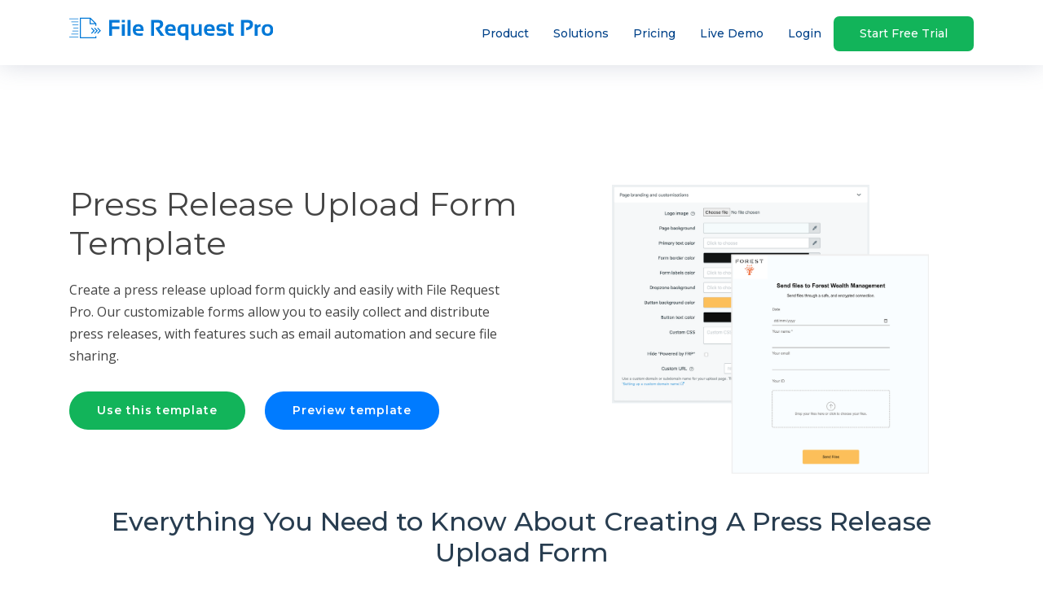

--- FILE ---
content_type: text/html; charset=UTF-8
request_url: https://filerequestpro.com/template/press-release-upload-form
body_size: 6434
content:
;


<!DOCTYPE html>
<html lang="en">
<head>
    
  <meta charset="utf-8">
  <title>Press Release Upload Form Template | File Request Pro</title>
  <meta content="width=device-width, initial-scale=1.0" name="viewport">
  <meta content="" name="description">

  
  <!-- Favicons -->
  <link href="/img/web/favicon.png" rel="icon">
  <link href="/img/web/apple-touch-icon.png" rel="apple-touch-icon">

  <link rel="preload" as="image" href="/img/web/intro-bg.webp" />

  <!-- Bootstrap CSS File -->
  <link href="/css/web/dist/bootstrap.min.css" rel="stylesheet">

  <!-- Libraries CSS Files -->
  <link rel="preload" href="/css/web/owl.carousel.min.css" as="style" onload="this.onload=null;this.rel='stylesheet'">
  <noscript><link rel="stylesheet" href="/css/web/owl.carousel.min.css"></noscript>

  <link rel="preconnect" href="https://fonts.googleapis.com">
  <link rel="preconnect" href="https://fonts.gstatic.com" crossorigin>
  <link href="https://fonts.googleapis.com/css2?family=Montserrat:ital,wght@0,100..900;1,100..900&family=Open+Sans:ital,wght@0,300..800;1,300..800&display=swap" rel="stylesheet">

  <!-- Main Stylesheet File -->
  <link href="/css/web/style.css" rel="stylesheet">


      <script type="text/javascript">
      (function(c,l,a,r,i,t,y){
          c[a]=c[a]||function(){(c[a].q=c[a].q||[]).push(arguments)};
          t=l.createElement(r);t.async=1;t.src="https://www.clarity.ms/tag/"+i;
          y=l.getElementsByTagName(r)[0];y.parentNode.insertBefore(t,y);
      })(window, document, "clarity", "script", "44qei0p3lf");
  </script>
  
  <script type="text/javascript">var _kmq = _kmq || [];
    var _kmk = _kmk || 'e06f21268e61178e23e549787730ed8c58609428';
    function _kms(u){
      setTimeout(function(){
        var d = document, f = d.getElementsByTagName('script')[0],
        s = d.createElement('script');
        s.type = 'text/javascript'; s.async = true; s.src = u;
        f.parentNode.insertBefore(s, f);
      }, 1);
    }
    _kms('//i.kissmetrics.io/i.js');
    _kms('//scripts.kissmetrics.io/' + _kmk + '.2.js');
    </script>
  
  <meta name="viewport" content="width=device-width, initial-scale=1">

</head>

<body>

    <!--==========================
  Header
  ============================-->
  <header id="header" class="fixed-top">
      <div class="container">

          <div class="logo float-left">

              <a href="/#intro" class="scrollto"><svg style="width: 250px;" viewBox="0 0 607 90"
                      preserveAspectRatio="xMidYMid meet" id="dhgbghfa">
                      <defs id="SvgjsDefs1001"></defs>
                      <g id="SvgjsG1007" featurekey="root" fill="#ffffff"></g>
                      <g id="SvgjsG1008" featurekey="symbol1" fill="#0078d7"
                          transform="matrix(0.30340975522994995,0,0,0.30340975522994995,-15.00361266391343,-22.842661480526846)">
                          <title xmlns="http://www.w3.org/2000/svg">Artboard 1 copy 22</title>
                          <g xmlns="http://www.w3.org/2000/svg" data-name="Immersive experience ">
                              <path
                                  d="M305.45,282.26h-143V98.47h87.17v55.82h55.82v16h10v-23L256.7,88.47H152.46V292.26h163V272.38h-10Zm-45.82-138V105.54l38.75,38.75Z">
                              </path>
                              <polygon
                                  points="330.98 187.78 323.91 194.85 346.77 217.71 323.91 240.57 330.98 247.64 360.91 217.71 330.98 187.78">
                              </polygon>
                              <polygon
                                  points="330.91 217.71 300.98 187.78 293.91 194.85 316.77 217.71 293.91 240.57 300.98 247.64 330.91 217.71">
                              </polygon>
                              <polygon
                                  points="270.98 247.64 300.91 217.71 270.98 187.78 263.91 194.85 286.77 217.71 263.91 240.57 270.98 247.64">
                              </polygon>
                              <rect x="49.45" y="97.47" width="89.33" height="6"></rect>
                              <rect x="69.45" y="127.47" width="69.33" height="6"></rect>
                              <rect x="79.45" y="157.47" width="59.33" height="6"></rect>
                              <rect x="89.45" y="187.47" width="49.33" height="6"></rect>
                              <rect x="49.45" y="277.47" width="89.33" height="6"></rect>
                              <rect x="69.45" y="247.47" width="69.33" height="6"></rect>
                              <rect x="79.45" y="217.47" width="59.33" height="6"></rect>
                          </g>
                      </g>
                      <g id="SvgjsG1009" featurekey="text1" fill="#0078d7"
                          transform="matrix(3.3944144248962402,0,0,3.3944144248962402,114.02718167168536,-23.009566472285655)">
                          <path
                              d="M10.635 10.019375 l0 2.2266 l-6.6016 0 l0 3.5156 l6.2695 0 l0 2.3145 l-6.2988 0 l0 5.9082 l-2.5391 0 l0 -13.965 l9.1699 0 z M15.1757875 10.019375 l0 2.0508 l-2.5879 0 l0 -2.0508 l2.5879 0 z M15.1757875 13.730375 l0 10.254 l-2.5879 0 l0 -10.254 l2.5879 0 z M20.205084375 10.019375 l0 13.965 l-2.5879 0 l0 -13.965 l2.5879 0 z M26.97268125 13.730375 q4.66796875 0 4.66796875 4.765625 q0 0.634765625 -0.087890625 1.26953125 l-6.8066 0 q0 2.16796875 3.18359375 2.16796875 q1.552734375 0 3.10546875 -0.29296875 l0 2.0508 q-1.357421875 0.29296875 -3.30078125 0.29296875 q-5.576171875 0 -5.576171875 -5.244140625 q0 -5.009765625 4.814453125 -5.009765625 z M24.74608125 17.968775 l4.375 0 l0 -0.078125 q0 -2.12890625 -2.1484375 -2.12890625 q-2.05078125 0 -2.2265625 2.20703125 z  M38.2226125 23.964844 l0 -13.945 l6.3477 0 q4.27734375 0 4.27734375 3.740234375 q0 2.529296875 -3.330078125 4.189453125 l4.4238 6.0352 l-3.2617 0 l-4.248 -6.084 l0 -1.1816 q3.7109375 -0.634765625 3.7109375 -2.880859375 q0 -1.54296875 -1.73828125 -1.54296875 l-3.5449 0 l0 11.67 l-2.6367 0 z M55.244165625 13.730375 q4.66796875 0 4.66796875 4.765625 q0 0.634765625 -0.087890625 1.26953125 l-6.8066 0 q0 2.16796875 3.18359375 2.16796875 q1.552734375 0 3.10546875 -0.29296875 l0 2.0508 q-1.357421875 0.29296875 -3.30078125 0.29296875 q-5.576171875 0 -5.576171875 -5.244140625 q0 -5.009765625 4.814453125 -5.009765625 z M53.017565625 17.968775 l4.375 0 l0 -0.078125 q0 -2.12890625 -2.1484375 -2.12890625 q-2.05078125 0 -2.2265625 2.20703125 z M68.417965625 16.054675 q-0.927734375 -0.234375 -1.708984375 -0.234375 q-2.783203125 0 -2.783203125 2.958984375 q0 3.056640625 2.412109375 3.056640625 q1.2109375 0 2.080078125 -0.52734375 l0 -5.2539 z M71.005765625 27.695275 l-2.5879 0 l0 -4.1992 q-1.0546875 0.48828125 -2.3828125 0.48828125 q-4.66796875 0 -4.66796875 -5.185546875 q0 -5.068359375 5.322265625 -5.068359375 q1.982421875 0 4.31640625 0.419921875 l0 13.545 z M82.6755625 13.730375 l0 10.254 l-2.0215 0 l-0.3125 -1.3086 q-1.767578125 1.30859375 -3.75 1.30859375 q-3.14453125 0 -3.14453125 -3.720703125 l0 -6.5332 l2.5879 0 l0 6.4648 q0 1.69921875 1.484375 1.69921875 q1.259765625 0 2.568359375 -1.005859375 l0 -7.1582 l2.5879 0 z M89.443384375 13.730375 q4.66796875 0 4.66796875 4.765625 q0 0.634765625 -0.087890625 1.26953125 l-6.8066 0 q0 2.16796875 3.18359375 2.16796875 q1.552734375 0 3.10546875 -0.29296875 l0 2.0508 q-1.357421875 0.29296875 -3.30078125 0.29296875 q-5.576171875 0 -5.576171875 -5.244140625 q0 -5.009765625 4.814453125 -5.009765625 z M87.216784375 17.968775 l4.375 0 l0 -0.078125 q0 -2.12890625 -2.1484375 -2.12890625 q-2.05078125 0 -2.2265625 2.20703125 z M96.054684375 23.496095 l0 -2.1484 q1.708984375 0.68359375 3.9453125 0.68359375 q1.669921875 0 1.669921875 -1.07421875 q0 -1.025390625 -1.123046875 -1.025390625 l-1.8555 0 q-3.125 0 -3.125 -3.076171875 q0 -3.22265625 4.560546875 -3.22265625 q1.93359375 0 3.642578125 0.5859375 l0 2.1484 q-1.708984375 -0.68359375 -3.7109375 -0.68359375 q-2.099609375 0 -2.099609375 1.07421875 q0 1.025390625 1.220703125 1.025390625 l1.6602 0 q3.41796875 0 3.41796875 3.076171875 q0 3.22265625 -4.35546875 3.22265625 q-2.138671875 0 -3.84765625 -0.5859375 z M105.91795 12.070375 l1.9141 0 l0.39063 1.6602 l2.5781 0 l0 2.0508 l-2.2949 0 l0 4.7168 q0 1.435546875 1.240234375 1.435546875 l1.0547 0 l0 2.0508 l-2.3047 0 q-2.578125 0 -2.578125 -2.763671875 l0 -9.1504 z  M117.197221875 23.984375 l0 -13.965 l6.25 0 q4.27734375 0 4.27734375 3.935546875 q0 4.267578125 -5.849609375 5.166015625 l-0.37109 -2.3047 q3.515625 -0.634765625 3.515625 -2.783203125 q0 -1.73828125 -1.73828125 -1.73828125 l-3.4961 0 l0 11.689 l-2.5879 0 z M129.18945 23.984375 l0 -10.254 l2.002 0 l0.32227 1.3086 q1.34765625 -1.30859375 2.8515625 -1.30859375 l0 2.0898 q-1.4453125 0 -2.587890625 1.201171875 l0 6.9629 l-2.5879 0 z M140.419875 22.031275 q2.490234375 0 2.490234375 -3.212890625 q0 -3.134765625 -2.490234375 -3.134765625 t-2.4902 3.1348 q0 3.212890625 2.490234375 3.212890625 z M135.341795 18.857375 q0 -5.15625 5.078125 -5.15625 t5.0781 5.1563 q0 5.146484375 -5.078125 5.146484375 q-5.05859375 0 -5.078125 -5.146484375 z">
                          </path>
                      </g>
                  </svg></a>
          </div>

          <nav class="main-nav float-right d-none d-lg-block">
              <ul>
                  <li class="drop-down"><a href="#">Product <i class="small fa fa-chevron-down"></i></a>
                      <ul>
                          <li><a href="/overview">Overview</a></li>
                          <li><a href="/integrations">Integrations & API</a></li>
                          <li><a href="/integrations/salesforce">Salesforce Forms</a></li>
                          <li><a href="/security">Security</a></li>
                      </ul>
                  </li>
                  <li class="drop-down"><a href="#">Solutions <i class="small fa fa-chevron-down"></i></a>
                      <ul>
                          <li><a href="/accountants">Accounting</a></li>
                          <li><a href="/mortgage-document-collection">Lending & Mortgage</a></li>
                          <li><a href="/collect-candidates-data">Human Resources</a></li>
                          <li><a href="/collect-website-content">Marketing & Agencies</a></li>
                      </ul>
                  </li>
                  <!-- <li><a class="nav-item" data-menu-name="features" href="/#how-works">How It Works</a></li> -->
                  <li><a class="nav-item" data-menu-name="pricing" href="/pricing">Pricing</a></li>
                  <li><a class="nav-item" data-menu-name="demo" href="/up/demo">Live Demo</a></li>
                  <li><a class="nav-item" data-menu-name="login" href="/login">Login</a></li>
                  <li><a class="nav-item btn-get-started" data-menu-name="register" href="/register">Start Free
                          Trial</a></li>

              </ul>
          </nav><!-- .main-nav -->

      </div>
  </header><!-- #header -->

  <!-- Page Content -->

      <!--==========================
                Intro Section
              ============================-->
    <section id="intro" class="intro-no-bg clearfix" style="padding-bottom:40px;">
        <div class="container">
            <div class="intro-img" style=" text-align: center;">
                            <img class="hero-landing" loading="lazy" style="width:80%" alt="Press Release Upload Form" src="/img/web/branding-example.webp">
                        </div>
        
            <div class="intro-info">

                <h1>Press Release Upload Form Template</h1>
                <p>Create a press release upload form quickly and easily with File Request Pro. Our customizable forms allow you to easily collect and distribute press releases, with features such as email automation and secure file sharing.</p>
                <div class="mt-4">
                    <a href="/pages/templates/11202"
                        class="btn-get-started scrollto">Use this template</a>
                    <a href="/templates/preview/11202" target="_blank"
                        class="btn-services scrollto">Preview template</a>
                </div>
            </div>
        </div>


    </section><!-- #intro -->

    <main id="main">
        <!--==========================
                  About Us Section
                ============================-->

        <section id="template" class="pb-5">
            <div class="container">
                <div class="body">
                     <h2>Everything You Need to Know About Creating A Press Release Upload Form</h2>

<p>Are you looking for a way to easily and quickly publish and distribute press releases? If so, you have come to the right place.  Using a press release upload form is the fastest way to get your releases out to the public. With it, you can easily customize and create an online form, allowing your readers to securely access and upload information.</p>

<p>Creating a press release upload form is easy with the right software. At File Request Pro, we offer powerful and customizable forms that allow you to design the exact press release upload form that you require. Our forms are completely white-label, giving you total control over how you want your form to look and feel. You can also collect unlimited press releases, and sync your form with Google Drive, SharePoint and Dropbox.</p>

<p>File Request Pro simplifies the entire process of collecting and managing press releases. It makes managing and distributing press releases quick and easy. You gain features such as email automation, ensuring the correct releases go to the right people. The entire process is secure and designed with your needs in mind.</p><br><h3>Frequently Asked Questions</h3>

<ul>
  <li><strong>What is the purpose of the 'Press Release Upload Form'?</strong><br>
The 'Press Release Upload Form' is designed to help publishers quickly and efficiently upload a press release to their website or other online platform.</li>
<li><strong>When should I use this form?</strong><br>
You should use the 'Press Release Upload Form' when you want to quickly and easily publish a press release online.</li>
<li><strong>What information does this form require?</strong><br>
This form requires basic information about the press release, such as the title, author, and body copy.</li>
</ul>                 </div>

                <header class=" pt-5 section-header">
                    <h3> Press Release Upload Form Template Demo</h3>
                    <p>Below the embedded version of Press Release Upload Form Template. <a href="/templates/preview/11202" target="_blank" class="">Click Here</a> to view the full version on a new tab.</p>
                </header>
              
                    <div style="min-height:700px;-webkit-overflow-scrolling:touch; overflow: hidden;position: relative;" class="iframe-container"><iframe title="File Upload Form" style="min-height:700px; border: 0; width: 100%;height: 100%;left: 0;  top: 0;position: absolute;" src="https://filerequestpro.com/up/press-release-upload-form-template?embed=true" frameborder="0"></iframe></div>
             

                <header class=" pt-5  section-header">
                    <h3> A secure and efficient way to collect electronic files from all your clients</h3>
                    <p>From creating custom upload forms to sending files to your favourite apps, File Request Pro is all
                        you need to speed up and organise file collection.</p>
                </header>
                <div class="row mt-3">
                    <div class="col-lg-6 ">
                        <h4>Make it uniquely yours</h4>
                        <p>
                            Add your own logo and company colours to the upload page. Choose your language. Make more
                            detailed UI changes using CSS.
                        </p>
                        <p>Learn more about <a href="https://filerequestpro.com/articles/branding/">branding your document
                                collection process.</a></p>
                    </div>
                    <div class="col-lg-6 pt-4 pt-lg-0">
                        <h4>Use conditional logic</h4>
                        <p>
                            Hide and show form fields depending on user input. Only show your clients relevant questions and
                            improve their user experience. Read more about conditional logic.
                        </p>
                        <p>Find out more <a href="https://filerequestpro.com/articles/conditional-logic/">about conditional
                                logic.</a></p>
                    </div>
                </div>
                <div class="row mt-3">
                    <div class="col-lg-6 ">
                        <h4>Multi-page forms</h4>
                        <p>
                            Use multiple pages for longer or complex forms. Clients click through using clear call to action
                            buttons, so they see only a few questions at once. Conditional logic can be applied to pages as
                            well as individual questions.
                        </p>
                        <p>Read more about the <a
                                href="https://filerequestpro.com/articles/multi-page-forms-and-other-layouts/">flexible
                                upload-page layouts.</a></p>
                    </div>
                    <div class="col-lg-6  pt-4 pt-lg-0">
                        <h4>Make life easy with integrations</h4>
                        <p>
                            File Request Pro natively connects with Google Drive, Dropbox, SharePoint and OneDrive. Set up
                            takes 2 minutes. Files are automatically sent to a folder or subfolder of your choice.
                        </p>
                        <p>Learn <a href="/integrations">about our integrations.</a></p>
                    </div>
                </div>
            </div>
        </section><!-- #about -->


        <!--==========================
                  Services Section
                ============================-->


        <section class="section-bg" id="faq">
            <div class="container">
                <div class="justify-content-center row tp--col-sm-vertical-align">
                    <div class="col-sm-7 col-sm-offset-1">
                        <p>The easiest way to offer a secure upload service that your clients will love.</p>
                    </div>
                    <div class="col-sm-3">
                        <p style="text-align:center;margin-bottom: 0px;"><a href="/pricing" id="trial-Dropbox"
                                class="btn btn-register-cta btn-lg">Start Free Trial</a> <br> <span style="font-size:80%">15
                                Days Trial - No Credit Card Required</span></p>
                    </div>
                </div>
            </div>
        </section>
    </main>

 <!-- Page Content -->

 <footer id="footer">
    <div class="footer-top">
        <div class="container">
            <div class="row">



                <div class="col-lg-2 col-md-6  footer-links">
                    <h4>Product</h4>
                    <ul>
                        <li><a href="/overview">Overview</a></li>
                        <li><a href="/templates">Templates</a></li>
                        <li><a href="/integrations">Integrations & API</a></li>
                        <li><a href="/white-label-file-upload">White-Label Portal</a></li>
                        <li><a href="/security">Security</a></li>
                    </ul>
                </div>

                <div class="col-lg-2 col-md-6 footer-links">
                    <h4>Use Cases</h4>
                    <ul>
                        <li><a href="/receive-large-files">Receive Large Files</a></li>
                        <li><a href="/document-collection">Document Collection Software</a></li>
                        <li><a href="/document-upload-portal">Document Upload Portal</a></li>
                        <li><a href="https://filerequestpro.com/articles/kyc-know-your-customer-checklist/">KYC Forms</a></li>
                        <li><a href="https://filerequestpro.com/articles/rfi-software">RFI Software</a></li>
                        <li><a href="https://filerequestpro.com/articles/simple-customisable-forms-salesforce ">Salesforce Forms</a></li>
                    </ul>
                </div>

                <div class="col-lg-2 col-md-6  footer-links">
                    <h4>Industries</h4>
                    <ul>
                        <li><a href="/client-portal-accountants">Accounting</a></li>
                        <li><a href="/mortgage-document-collection">Lending & Mortgage</a></li>
                        <li><a href="/collect-candidates-data">Human Resources</a></li>
                        <li><a href="/collect-website-content">Marketing & Agencies</a></li>
                    </ul>
                </div>

                <div class="col-lg-2 col-md-6 footer-links">
                    <h4>Resources & Help</h4>
                    <ul>
                        <li><a href="/about">About Us</a></li>
                        <li><a href="/docs/frp/overview">Help center</a></li>
                        <li><a href="/faq">FAQ</a></li>
                        <li><a href="/articles">Articles</a></li>
                        <li><a href="https://filerequestpro.com/up/affiliates">Affiliate Program</a></li>
                        <li><a href="/contact-us">Contact Us</a></li>
                    </ul>
                </div>


                <div class="col-lg-3 col-md-6 footer-info">
                    <h4>Integrations</h4>
                    <span><a href="/articles/google-drive-file-request/"><img loading="lazy" height="40px" width="200px" alt="Google Drive File Request"
                                style="margin-top: 10px;margin-left: 16px;"
                                src="/img/google_drive_white.svg"></a></span>
                    <span><a href="https://filerequestpro.com/articles/file-upload-microsoft-onedrive-sharepoint/"><img loading="lazy"
                                alt="OneDrive File Request"  height="60px" width="200px"
                                src="/img/web/OneDrive_rgb_Wht.webp"></span></a>
                    <span><a href="https://filerequestpro.com/articles/request-files-sharepoint/"><img loading="lazy" height="40px" width="200px"
                                alt="SharePoint File Request" style="margin-left: 16px;"
                                src="/img/web/sharepoint-white-logo.webp"></span></a>
                    <span><a href="/articles/dropbox-file-request/"><img loading="lazy" alt="Dropbox File Request"
                                style="margin-top: 25px; margin-left: 16px;"
                                src="/img/web/dropbox.webp" height="40px" width="150px"></a></span>
                </div>

            </div>
        </div>
    </div>

    <div class="container">
        <div class="copyright">
            &copy; Copyright 2026 File Request Pro. All Rights Reserved. Google Drive is a trademark of
            Google Inc. OneDrive is a registered trademark of Microsoft Corporation.
        </div>

        <div class="credits">
            <a href="/terms">Terms of service</a> | <a href="/privacy-policy">Privacy policy</a> | <a
                href="/cookie-policy">Cookie policy</a>
        </div>
    </div>
</footer><!-- #footer -->

  <!-- 
    <a href="#" class="back-to-top"><svg  class="mt-2" xmlns="http://www.w3.org/2000/svg" width="24" height="24" viewBox="0 0 24 24" fill="none" stroke="currentColor" stroke-width="2" stroke-linecap="round" stroke-linejoin="round" class="feather feather-chevron-up"><polyline points="18 15 12 9 6 15"></polyline></svg></a>
  -->


  <!-- JavaScript Libraries -->
  <script src="/js/web/jquery.min.js"></script>
  <script src="/js/web/jquery-migrate.min.js"></script>
  <script src="/js/web/bootstrap.bundle.min.js"></script>
  <script src="/js/web/easing.min.js"></script>
  <script src="/js/web/mobile-nav.js"></script>
  <script src="/js/web/owl.carousel.min.js"></script>


  <!-- Template Main Javascript File -->
  <script src="/js/web/main.js?v=1671016455"></script>

  <!-- 100% privacy-first analytics --> 
      <script async defer src="https://scripts.simpleanalyticscdn.com/latest.js"></script> 
    <noscript><img src="https://queue.simpleanalyticscdn.com/noscript.gif" alt="analytics" referrerpolicy="no-referrer-when-downgrade"   id="simple-analytics-script" /></noscript>
  
  
</body>
</html>

--- FILE ---
content_type: text/html; charset=UTF-8
request_url: https://filerequestpro.com/up/press-release-upload-form-template?embed=true
body_size: 5981
content:
<!DOCTYPE html>
<html lang="en">

<head>
    <!-- Meta Information -->
    <meta charset="utf-8">
    <meta http-equiv="X-UA-Compatible" content="IE=edge">
    <meta name="viewport" content="width=device-width, initial-scale=1">
    <meta name="robots" content="noindex, follow">

    <link rel="icon" type="image/png" href="[data-uri]">
    
    <title> Press Release Upload Form - Template </title>

    <!-- Fonts -->
    <style type="text/css">@font-face {font-family:Open Sans;font-style:normal;font-weight:300;src:url(/cf-fonts/s/open-sans/5.0.20/vietnamese/300/normal.woff2);unicode-range:U+0102-0103,U+0110-0111,U+0128-0129,U+0168-0169,U+01A0-01A1,U+01AF-01B0,U+0300-0301,U+0303-0304,U+0308-0309,U+0323,U+0329,U+1EA0-1EF9,U+20AB;font-display:swap;}@font-face {font-family:Open Sans;font-style:normal;font-weight:300;src:url(/cf-fonts/s/open-sans/5.0.20/greek-ext/300/normal.woff2);unicode-range:U+1F00-1FFF;font-display:swap;}@font-face {font-family:Open Sans;font-style:normal;font-weight:300;src:url(/cf-fonts/s/open-sans/5.0.20/latin/300/normal.woff2);unicode-range:U+0000-00FF,U+0131,U+0152-0153,U+02BB-02BC,U+02C6,U+02DA,U+02DC,U+0304,U+0308,U+0329,U+2000-206F,U+2074,U+20AC,U+2122,U+2191,U+2193,U+2212,U+2215,U+FEFF,U+FFFD;font-display:swap;}@font-face {font-family:Open Sans;font-style:normal;font-weight:300;src:url(/cf-fonts/s/open-sans/5.0.20/latin-ext/300/normal.woff2);unicode-range:U+0100-02AF,U+0304,U+0308,U+0329,U+1E00-1E9F,U+1EF2-1EFF,U+2020,U+20A0-20AB,U+20AD-20CF,U+2113,U+2C60-2C7F,U+A720-A7FF;font-display:swap;}@font-face {font-family:Open Sans;font-style:normal;font-weight:300;src:url(/cf-fonts/s/open-sans/5.0.20/greek/300/normal.woff2);unicode-range:U+0370-03FF;font-display:swap;}@font-face {font-family:Open Sans;font-style:normal;font-weight:300;src:url(/cf-fonts/s/open-sans/5.0.20/cyrillic-ext/300/normal.woff2);unicode-range:U+0460-052F,U+1C80-1C88,U+20B4,U+2DE0-2DFF,U+A640-A69F,U+FE2E-FE2F;font-display:swap;}@font-face {font-family:Open Sans;font-style:normal;font-weight:300;src:url(/cf-fonts/s/open-sans/5.0.20/hebrew/300/normal.woff2);unicode-range:U+0590-05FF,U+200C-2010,U+20AA,U+25CC,U+FB1D-FB4F;font-display:swap;}@font-face {font-family:Open Sans;font-style:normal;font-weight:300;src:url(/cf-fonts/s/open-sans/5.0.20/cyrillic/300/normal.woff2);unicode-range:U+0301,U+0400-045F,U+0490-0491,U+04B0-04B1,U+2116;font-display:swap;}@font-face {font-family:Open Sans;font-style:normal;font-weight:400;src:url(/cf-fonts/s/open-sans/5.0.20/hebrew/400/normal.woff2);unicode-range:U+0590-05FF,U+200C-2010,U+20AA,U+25CC,U+FB1D-FB4F;font-display:swap;}@font-face {font-family:Open Sans;font-style:normal;font-weight:400;src:url(/cf-fonts/s/open-sans/5.0.20/cyrillic-ext/400/normal.woff2);unicode-range:U+0460-052F,U+1C80-1C88,U+20B4,U+2DE0-2DFF,U+A640-A69F,U+FE2E-FE2F;font-display:swap;}@font-face {font-family:Open Sans;font-style:normal;font-weight:400;src:url(/cf-fonts/s/open-sans/5.0.20/greek/400/normal.woff2);unicode-range:U+0370-03FF;font-display:swap;}@font-face {font-family:Open Sans;font-style:normal;font-weight:400;src:url(/cf-fonts/s/open-sans/5.0.20/cyrillic/400/normal.woff2);unicode-range:U+0301,U+0400-045F,U+0490-0491,U+04B0-04B1,U+2116;font-display:swap;}@font-face {font-family:Open Sans;font-style:normal;font-weight:400;src:url(/cf-fonts/s/open-sans/5.0.20/greek-ext/400/normal.woff2);unicode-range:U+1F00-1FFF;font-display:swap;}@font-face {font-family:Open Sans;font-style:normal;font-weight:400;src:url(/cf-fonts/s/open-sans/5.0.20/latin/400/normal.woff2);unicode-range:U+0000-00FF,U+0131,U+0152-0153,U+02BB-02BC,U+02C6,U+02DA,U+02DC,U+0304,U+0308,U+0329,U+2000-206F,U+2074,U+20AC,U+2122,U+2191,U+2193,U+2212,U+2215,U+FEFF,U+FFFD;font-display:swap;}@font-face {font-family:Open Sans;font-style:normal;font-weight:400;src:url(/cf-fonts/s/open-sans/5.0.20/vietnamese/400/normal.woff2);unicode-range:U+0102-0103,U+0110-0111,U+0128-0129,U+0168-0169,U+01A0-01A1,U+01AF-01B0,U+0300-0301,U+0303-0304,U+0308-0309,U+0323,U+0329,U+1EA0-1EF9,U+20AB;font-display:swap;}@font-face {font-family:Open Sans;font-style:normal;font-weight:400;src:url(/cf-fonts/s/open-sans/5.0.20/latin-ext/400/normal.woff2);unicode-range:U+0100-02AF,U+0304,U+0308,U+0329,U+1E00-1E9F,U+1EF2-1EFF,U+2020,U+20A0-20AB,U+20AD-20CF,U+2113,U+2C60-2C7F,U+A720-A7FF;font-display:swap;}@font-face {font-family:Open Sans;font-style:normal;font-weight:600;src:url(/cf-fonts/s/open-sans/5.0.20/greek-ext/600/normal.woff2);unicode-range:U+1F00-1FFF;font-display:swap;}@font-face {font-family:Open Sans;font-style:normal;font-weight:600;src:url(/cf-fonts/s/open-sans/5.0.20/cyrillic/600/normal.woff2);unicode-range:U+0301,U+0400-045F,U+0490-0491,U+04B0-04B1,U+2116;font-display:swap;}@font-face {font-family:Open Sans;font-style:normal;font-weight:600;src:url(/cf-fonts/s/open-sans/5.0.20/greek/600/normal.woff2);unicode-range:U+0370-03FF;font-display:swap;}@font-face {font-family:Open Sans;font-style:normal;font-weight:600;src:url(/cf-fonts/s/open-sans/5.0.20/hebrew/600/normal.woff2);unicode-range:U+0590-05FF,U+200C-2010,U+20AA,U+25CC,U+FB1D-FB4F;font-display:swap;}@font-face {font-family:Open Sans;font-style:normal;font-weight:600;src:url(/cf-fonts/s/open-sans/5.0.20/vietnamese/600/normal.woff2);unicode-range:U+0102-0103,U+0110-0111,U+0128-0129,U+0168-0169,U+01A0-01A1,U+01AF-01B0,U+0300-0301,U+0303-0304,U+0308-0309,U+0323,U+0329,U+1EA0-1EF9,U+20AB;font-display:swap;}@font-face {font-family:Open Sans;font-style:normal;font-weight:600;src:url(/cf-fonts/s/open-sans/5.0.20/latin-ext/600/normal.woff2);unicode-range:U+0100-02AF,U+0304,U+0308,U+0329,U+1E00-1E9F,U+1EF2-1EFF,U+2020,U+20A0-20AB,U+20AD-20CF,U+2113,U+2C60-2C7F,U+A720-A7FF;font-display:swap;}@font-face {font-family:Open Sans;font-style:normal;font-weight:600;src:url(/cf-fonts/s/open-sans/5.0.20/cyrillic-ext/600/normal.woff2);unicode-range:U+0460-052F,U+1C80-1C88,U+20B4,U+2DE0-2DFF,U+A640-A69F,U+FE2E-FE2F;font-display:swap;}@font-face {font-family:Open Sans;font-style:normal;font-weight:600;src:url(/cf-fonts/s/open-sans/5.0.20/latin/600/normal.woff2);unicode-range:U+0000-00FF,U+0131,U+0152-0153,U+02BB-02BC,U+02C6,U+02DA,U+02DC,U+0304,U+0308,U+0329,U+2000-206F,U+2074,U+20AC,U+2122,U+2191,U+2193,U+2212,U+2215,U+FEFF,U+FFFD;font-display:swap;}</style>
    <script src="/js/dropzone.js"></script>
    <link rel="stylesheet" href="/css/dropzone.css">


    <style>
        :root {
            --pageBGColor: #fff;   /* Page Background color */
            --pageTextColor: #000;   /* Page Background color */
            --dropzoneBGColor: transparent;   /* Page Background color */
            --dropzoneBorderColor: #0087F7;   /* Page Background color */
            --dropzoneTextColor: #737373;   /* Page Background color */
            --primaryControlBGColor: #0297f8;   /* Button Back Color */
            --primaryControlFGColor: #fff;   /* Page Background color */
            --formBorderColor: #ddd;   /* Page Background color */
            --primaryControlHoverColor: #0287e8;
            --errorColor: #c92121;
            --linkColor: #0094fb;
            --successControlBGColor: #05a700;
            --successControlFGColor: #fff
        }
        
        
        html {
            background: var(--pageBGColor)
        }
        
        body {
            font-family: 'Open Sans';
            display: flex;
            flex-direction: column;
            margin: 0;
            height: 100vh;
            color: var(--pageTextColor);

        }


        .frp-form {
            margin: 0px auto;
             
             
            margin: 10px auto;
            min-height: 50px;
            overflow: auto;
            max-width: 510px;
            /*max-height: 400px;*/

                    }

        .heading{
            margin-top:2.5em;
        }
        
        .dropzone {
            border: none;
            border-radius: 5px;
            background: transparent;
            margin: 0px 0px 20px auto;
              margin: 10px auto;
            min-height: 50px;
            overflow: auto;
            max-width: 500px;
            max-height: 400px;

                    }

        .formmargins {
            margin-bottom:60px; 
            margin-top:100px;
        }


        .dropzone .dz-message {
            text-align: center;
            font-size: 1em;
            font-weight: 200;
            display: block;
            font-family: 'Open Sans Condensed', arial, sans;
            color: var(--dropzoneTextColor);
        }

        .dropzone .dz-preview.dz-image-preview {
            background: transparent;
        }

        .dropzone .dz-preview .dz-error-message{
            top: 65px;
        }

        .singledropzone{
            border: 2px dashed var(--dropzoneBorderColor);
            border-radius: 5px;
            background: var(--dropzoneBGColor);
        }

        hr{
            border-top: 1px solid var(--dropzoneBorderColor);
            border-bottom: none;
        }

       
        .fileupload{
            border-radius: 5px;
            border-style: dashed;
            min-height: 0px;  
            border-radius: 5px;
            height: 100%;
        
                            border: 1px dashed var(--formBorderColor);
                background: var(--dropzoneBGColor);
                        
        }

        .fileupload .dz-message {
            text-align: center;
            font-size: 0.9em;
            font-weight: 200;
            display: block;
            font-family: 'Open Sans Condensed', arial, sans;
            color: var(--dropzoneTextColor);
        }

        .filecontainer{
            padding: 5% 0;
          
        }

        .multipledropzones{
            border: 1px;
            border-color: var(--formBorderColor);
            border-radius: 5px;
            border-style: dashed;
            min-height: 0px;
            width: 95%;
        }

        .multipledropzones .dz-message {
            text-align: center;
            font-size: 0.9em;
            font-weight: 200;
            display: block;
            font-family: 'Open Sans Condensed', arial, sans;
            color: var(--dropzoneTextColor);
        }

        .multipledropzones .dz-message{
            margin:0px;
        }
        .full-height {
            min-height: 100%;
        }

        .flex-column {
            display: flex;
            flex-direction: column;
            align-items: center;
            height: 100%;
            max-height: 100vh;
        }

        .flex-fill {
            flex: 1;
        }

        .flex-center {
            align-items: center;
            display: flex;
            justify-content: center;
        }


        .text-center {
            text-align: center;
        }

        .logo {
            padding: 1em;
            text-align: left;
            padding-left: 4em;
            align-self: flex-start;
            position: fixed;
            z-index:10;
            top:0;
            max-height:100px;
            width:100%;
            background: var(--pageBGColor)
        }

        .logo-image{
            max-height:100px;
        }

        .logo h1 {
            font-size: 1.5em;
        }

        #uploadform{
            padding-bottom: 50px;
        }

        .links button {
            background-color: #3097D1;
            border: 0;
            border-radius: 4px;
            color: white;
            cursor: pointer;
            font-family: 'Open Sans', sans-serif;
            font-size: 14px;
            font-weight: 600;
            padding: 15px;
            text-transform: uppercase;
            width: 100px;
        }

        .footer {
            right: 0;
            bottom: 0;
            left: 0;
            font-size: 13px;
            align-items: flex-end;
            justify-content: space-between;
            padding: 50px 31px 20px;
            width: 100%;
            box-sizing: border-box;
            position: fixed;
            background: var(--pageBGColor)
        }


        .honeypot {
            position: absolute;
            width: 0;
            height: 0;
            margin: 0;
            padding: 0;
            border: 0;

        }

        .btn {

            min-width: 240px;
            height: 60px;

             
                min-width: 120px;
                height: 30px;
             display: flex;
            justify-content: center;
            align-items: center;
            padding: 0 10px;

            font-size: 15px;
            font-weight: 500;
            color: var(--primaryControlFGColor);
            cursor: pointer;
            background: var(--primaryControlBGColor);
            border: 1px solid var(--primaryControlBGColor);
            border-radius: 5px;
            margin-top: 50px;
            cursor: pointer;
        }

        .btn:disabled { 
            opacity: 50%;
        }

        .form-style-8 {
            font-family: 'Open Sans Condensed', arial, sans;

             
                width: 90vw;
                max-width: 450px;
             
            /*padding: 30px;*/
            margin: 10px auto;

        }

        .form-style-8 input[type="text"],
        .form-style-8 input[type="name"],
        .form-style-8 input[type="date"],
        .form-style-8 input[type="datetime"],
        .form-style-8 input[type="email"],
        .form-style-8 input[type="number"],
        .form-style-8 input[type="search"],
        .form-style-8 input[type="time"],
        .form-style-8 input[type="url"],
        .form-style-8 input[type="checkbox"],
        .form-style-8 input[type="password"],
        .form-style-8 input[type="phone"],
        .form-style-8 textarea,
        .form-style-8 select {
            box-sizing: border-box;
            -webkit-box-sizing: border-box;
            -moz-box-sizing: border-box;
            outline: none;
            display: block;
            width: 100%;
            padding: 7px;
            border: none;
            border-bottom: 1px solid var(--formBorderColor);
            background: transparent;
            color: var(--dropzoneTextColor);
            margin-bottom: 3%;
            font: 16px Arial, Helvetica, sans-serif;
            height: 40px;
        }

        ::placeholder { /* Chrome, Firefox, Opera, Safari 10.1+ */
            color: var(--dropzoneTextColor);
            opacity: 0.3; /*Change the opacity between 0 and 1*/
        }

        :-ms-input-placeholder { /* Internet Explorer 10-11 */
            color: var(--dropzoneTextColor);
            opacity: 0.3; /*Change the opacity between 0 and 1*/
        }

        ::-ms-input-placeholder { /* Microsoft Edge */
            color: var(--dropzoneTextColor);
            opacity: 0.3; /*Change the opacity between 0 and 1*/
        }

        .form-style-8 label{
            color: var(--dropzoneTextColor);
        }

        .form-style-8 textarea {
            resize: vertical;
            overflow: auto;
            height: 100px;
        }

        .form-style-8 input[type="checkbox"]{
            height: 20px;
        }

        .checkboxgroup{
            display: inline !important;
            width: 25px !important;
        }
        
        .filename{
            color: var(--dropzoneTextColor);
        }
        
        .filedescription{
            margin: 0;
            margin-bottom: 2%;
            padding-top: 2%;
            padding-bottom: 0;
            font-size: 0.95em;
            color: var(--dropzoneTextColor);
            opacity: 0.6;
        }

        .filecontainer .filedescription{
            padding-bottom: 2%;
        }

        /** notifications **/
        h1 {
            font-family: 'Helvetica Neue', Helvetica, Arial, sans-serif;
            font-size: 1.5em;
            line-height: 1.5em;
            letter-spacing: -0.05em;
            margin-bottom: 20px;
            padding: .1em 0;
            color: #444;
            position: relative;
            overflow: hidden;
            white-space: nowrap;
            text-align: center;
        }

        h1:before,
        h1:after {
            content: "";
            position: relative;
            display: inline-block;
            width: 50%;
            height: 1px;
            vertical-align: middle;
            background: #f0f0f0;
        }

        h1:before {
            left: -.5em;
            margin: 0 0 0 -50%;
        }

        h1:after {
            left: .5em;
            margin: 0 -50% 0 0;
        }

        h1>span {
            display: inline-block;
            vertical-align: middle;
            white-space: normal;
        }

        .notify {
            display: block;
            background: transparent;
            padding: 12px 18px;
            max-width: 400px;
            margin: 0 auto;
            cursor: pointer;
            -webkit-border-radius: 3px;
            -moz-border-radius: 3px;
            border-radius: 3px;
            margin-bottom: 20px;
            box-shadow: rgba(0, 0, 0, 0.3) 0px 1px 2px 0px;
        }

        .notify h1 {
            margin-bottom: 6px;
        }

        .successbox {
            display: none;
        }

        .errorbox {
            display: none;
        }

        .successbox h1 {
            color: #77bf81;
        }

        .errorbox h1 {
            color: #c92121;
        }

        .successbox h1:before,
        .successbox h1:after {
            background: #cad8a9;
        }

        .errorbox h1:before,
        .errorbox h1:after {
            background: #d6b8b7;
        }

        .notify .alerticon {
            display: block;
            text-align: center;
            margin-bottom: 10px;
        }

        .dz-message svg{
            stroke: var(--dropzoneTextColor);
        }

        .err {
            border-bottom: 1px solid var(--errorColor) !important;
            color: var(--errorColor);
            box-shadow: none;
            border-bottom: 1px solid var(--errorColor) !important;

        }

        input.err::-webkit-input-placeholder {
            /* WebKit, Blink, Edge */
            color: var(--errorColor);
        }

        input.err:-moz-placeholder {
            /* Mozilla Firefox 4 to 18 */
            color: var(--errorColor);
            opacity: 1;
        }

        input.err::-moz-placeholder {
            /* Mozilla Firefox 19+ */
            color: var(--errorColor);
            opacity: 1;
        }

        input.err:-ms-input-placeholder {
            /* Internet Explorer 10-11 */
            color: var(--errorColor);
        }

        input.err::-ms-input-placeholder {
            /* Microsoft Edge */
            color: var(--errorColor);
        }

        input.err::placeholder {
            /* Most modern browsers support this now. */
            color: var(--errorColor);
        }

        div.err::-webkit-input-placeholder {
            /* WebKit, Blink, Edge */
            color: var(--errorColor);
        }

        div.err:-moz-placeholder {
            /* Mozilla Firefox 4 to 18 */
            color: var(--errorColor);
            opacity: 1;
        }

        div.err::-moz-placeholder {
            /* Mozilla Firefox 19+ */
            color: var(--errorColor);
            opacity: 1;
        }

        div.err:-ms-input-placeholder {
            /* Internet Explorer 10-11 */
            color: var(--errorColor);
        }

        div.err::-ms-input-placeholder {
            /* Microsoft Edge */
            color: var(--errorColor);
        }

        div.err::placeholder {
            /* Most modern browsers support this now. */
            color: var(--errorColor);
        }

        .err button {
            /* Most modern browsers support this now. */
            color: var(--errorColor);
        }

        .err .dz-message svg{
            stroke: var(--errorColor);
        }
        


        h2 {
            text-align: center;
        }

        .dropzone__button--fake {
            background: transparent;
            border: transparent;
            height: 100%;
            width: 100%;
            text-align: center;
            font-size: 1em;
            font-weight: 200;
            font-family: 'Open Sans Condensed', arial, sans;
            color: var(--dropzoneTextColor);
        }

        .sk-chase {
        width: 40px;
        height: 40px;
        position: relative;
        animation: sk-chase 2.5s infinite linear both;
        }

        .sk-chase-dot {
        width: 100%;
        height: 100%;
        position: absolute;
        left: 0;
        top: 0; 
        animation: sk-chase-dot 2.0s infinite ease-in-out both; 
        }

        .sk-chase-dot:before {
        content: '';
        display: block;
        width: 25%;
        height: 25%;
        background-color: #fff;
        border-radius: 100%;
        animation: sk-chase-dot-before 2.0s infinite ease-in-out both; 
        }

        .sk-chase-dot:nth-child(1) { animation-delay: -1.1s; }
        .sk-chase-dot:nth-child(2) { animation-delay: -1.0s; }
        .sk-chase-dot:nth-child(3) { animation-delay: -0.9s; }
        .sk-chase-dot:nth-child(4) { animation-delay: -0.8s; }
        .sk-chase-dot:nth-child(5) { animation-delay: -0.7s; }
        .sk-chase-dot:nth-child(6) { animation-delay: -0.6s; }
        .sk-chase-dot:nth-child(1):before { animation-delay: -1.1s; }
        .sk-chase-dot:nth-child(2):before { animation-delay: -1.0s; }
        .sk-chase-dot:nth-child(3):before { animation-delay: -0.9s; }
        .sk-chase-dot:nth-child(4):before { animation-delay: -0.8s; }
        .sk-chase-dot:nth-child(5):before { animation-delay: -0.7s; }
        .sk-chase-dot:nth-child(6):before { animation-delay: -0.6s; }

        .hide{
            display: none !important;
        }

        @keyframes sk-chase {
        100% { transform: rotate(360deg); } 
        }

        @keyframes sk-chase-dot {
        80%, 100% { transform: rotate(360deg); } 
        }

        @keyframes sk-chase-dot-before {
        50% {
            transform: scale(0.4); 
        } 100%, 0% {
            transform: scale(1.0); 
        } 
        }
        /* Portrait and Landscape */
        @media screen and (max-width:320px) {
            .logo {
                padding-left: 1em;
            }


        }

         @media screen and (max-width:779px) {

            body {
                padding-left: 2%;
                padding-right: 2%;
            }

            .logo{
                position: relative;
                padding-bottom: 0%
            }

            .footer{
                position: relative;
                padding-left: 0px;
                padding-right: 0px
            }

            .formmargins {
                margin-bottom:0px; 
                margin-top:0px;
            }

        }

        /* Portrait and Landscape */
        @media screen and (max-width:480px) {
            .form-style-8 {
                width: 90vw;
                padding: 0px;
                padding-top: 30px;
            }

            body {
                padding-left: 8%;
                padding-right: 8%;
            }

            #uploadform,
            .flex-center {
                text-align: center;
            }

            #uploadform ul,
            .flex-center {
                text-align: left;
            }
        }

        

        #aligner{
            display: none;
            align-items: center;
            justify-content: center;
            height: 100%;
        }

    </style>
</head>

<body>
    <div class="flex-column">

        
        <div id="aligner">
            <!-- Sucess Message -->
            <div id="successbox" class="notify successbox">
            <h1>Success!</h1>
        <span class="alerticon"><svg style="color:#77bf81; height: 45px;" aria-hidden="true" data-prefix="fas"
                data-icon="check-circle" role="img" xmlns="http://www.w3.org/2000/svg" viewBox="0 0 512 512">
                <path fill="currentColor"
                    d="M504 256c0 136.967-111.033 248-248 248S8 392.967 8 256 119.033 8 256 8s248 111.033 248 248zM227.314 387.314l184-184c6.248-6.248 6.248-16.379 0-22.627l-22.627-22.627c-6.248-6.249-16.379-6.249-22.628 0L216 308.118l-70.059-70.059c-6.248-6.248-16.379-6.248-22.628 0l-22.627 22.627c-6.248 6.248-6.248 16.379 0 22.627l104 104c6.249 6.249 16.379 6.249 22.628.001z">
                </path>
            </svg></span>
        <p> Thanks so much. Your files have been successfully uploaded.
        </p>
    </div>

            <!-- Error Message -->
            <div id="errorbox" class="notify errorbox">
            <h1>Warning!</h1>
        <span class="alerticon"><svg style="color:#c92121; height: 45px;" aria-hidden="true" data-prefix="fas"
                data-icon="times-circle" role="img" xmlns="http://www.w3.org/2000/svg" viewBox="0 0 512 512">
                <path fill="currentColor"
                    d="M256 8C119 8 8 119 8 256s111 248 248 248 248-111 248-248S393 8 256 8zm121.6 313.1c4.7 4.7 4.7 12.3 0 17L338 377.6c-4.7 4.7-12.3 4.7-17 0L256 312l-65.1 65.6c-4.7 4.7-12.3 4.7-17 0L134.4 338c-4.7-4.7-4.7-12.3 0-17l65.6-65-65.6-65.1c-4.7-4.7-4.7-12.3 0-17l39.6-39.6c4.7-4.7 12.3-4.7 17 0l65 65.7 65.1-65.6c4.7-4.7 12.3-4.7 17 0l39.6 39.6c4.7 4.7 4.7 12.3 0 17L312 256l65.6 65.1z">
                </path>
            </svg></span>
        <p>There was an error with your request. Please contact support.
        </p>
    
</div>
        </div>

        <div id="uploadform">
            <div  class=" flex-fill flex-center">
                <div id="dropzone"   class="frp-form">
                    <input type="hidden" value="[]" id="conditional_logic">
                    <input type="hidden" value="[]" id="pages_logic">
                    <form id="frp" enctype="multipart/form-data" action="https://filerequestpro.com/upload">
                        <input type="hidden" name="_token" value="zyPIneOrqrmko0j6RkZu6pIQqfzML3vh7OozAfz7">                        <input id="upload_session" type="hidden" name="upload_session" value="8ab59557-2a66-4a98-ba08-0bbe03f65ecc" />
                        <input type="hidden" value="7035" name="user_id">
                        <input type="hidden" value="11202" name="page_id">
                        <input type="hidden" value="" id="thankyou_url">
                        <input type="hidden" value="1" id="iframe" name="iframe">

                        
                                                    <div class="form_page " id="page_1">
                                <div class="form-style-8">
                                                                                                                
                                            <div class="fromrow" id="85201">

                                                                                                    <h2>Press Release Information</h2>
                                                                                            </div>
                                                                            
                                            <div class="fromrow" id="85202">

                                                                                                    <p class="subheding" style="text-align: center; margin-bottom:40px;">Please provide information about the press release</p>                                            
                                                                                            </div>
                                                                            
                                            <div class="fromrow" id="85203">

                                                                                                    <label for="field_85203">Title  <span class="required">*</span>     <p class=" filedescription"></p>
    </label>
<input  placeholder="Enter the title of the press release"    value="" id="field_85203"  required pattern=".*\S+.*" title="This field is required"  type="text" name="field_85203" value="" />
                                                                                            </div>
                                                                            
                                            <div class="fromrow" id="85204">

                                                                                                    <label for="field_85204">Date  <span class="required">*</span>     <p class=" filedescription"></p>
    </label>
<input  placeholder="Choose the date"    value="" id="field_85204"  required pattern=".*\S+.*" title="This field is required"  type="date" name="field_85204" value="" />
                                                                                            </div>
                                                                            
                                            <div class="fromrow" id="85205">

                                                                                                    <label for="field_85205">Subject  <span class="required">*</span>     <p class=" filedescription"></p>
    </label>
<input  placeholder="Enter the subject of the press release"    value="" id="field_85205"  required pattern=".*\S+.*" title="This field is required"  type="text" name="field_85205" value="" />
                                                                                            </div>
                                                                            
                                            <div class="fromrow" id="85206">

                                                                                                    <label for="field_85206">Press Release Type  <span class="required">*</span> <p class=" filedescription"></p>
</label>
<select  id="field_85206"  required title="This field is required"  name="field_85206" />
    <option value=""> </option>
        <option  value="News"> News </option>
        <option  value="Product Launch"> Product Launch </option>
        <option  value="Company Announcement"> Company Announcement </option>
    </select>    
                                                                                            </div>
                                                                            
                                            <div class="fromrow" id="85207">

                                                                                                    <div class="flex-fill flex-center">
    <button id="submit-btn" class="btn" onClick="submitPage();" type="button">
        <div id="button-text">
            Continue
        </div>
        <div style="display:none" id="loading">
            <div class="sk-chase">
                <div class="sk-chase-dot"></div>
                <div class="sk-chase-dot"></div>
                <div class="sk-chase-dot"></div>
                <div class="sk-chase-dot"></div>
                <div class="sk-chase-dot"></div>
                <div class="sk-chase-dot"></div>
            </div>
        </div>
    </button>

</div>                                                                                            </div>
                                                                            
                                </div>
                            </div>
                                                    <div class="form_page  hide " id="page_2">
                                <div class="form-style-8">
                                                                                                                
                                            <div class="fromrow" id="85208">

                                                                                                    <h2> Press Release Content</h2>
                                                                                            </div>
                                                                            
                                            <div class="fromrow" id="85209">

                                                                                                    <p class="subheding" style="text-align: center; margin-bottom:40px;">Please provide the content of the press release</p>                                            
                                                                                            </div>
                                                                            
                                            <div class="fromrow" id="85210">

                                                                                                    <label for="field_85210">Content  <span class="required">*</span> </label>
<textarea id="field_85210" placeholder="Enter the content of the press release"   required  name="field_85210"></textarea>                                                                                            </div>
                                                                            
                                            <div class="fromrow" id="85211">

                                                                                                    <div id="field_85211" class="filecontainer">
    <label class="filelabel">Attachments  <span class="required">*</span>     <p class=" filedescription"></p>
</label>
    
    <div data-fieldid="85211"  data-fileqty="" data-filename=""  data-filetypes=""  data-maxupload="5000" data-isrequired="on"  data-required="true"  class="fileupload dropzone needsclick" id="dropzone-form-3">
            <div class="dz-message needsclick">
                <svg width="37" height="37" viewBox="0 0 57 57" xmlns="http://www.w3.org/2000/svg">
                    <g transform="translate(1 1)" stroke-width="2" fill="none" fill-rule="evenodd" stroke-linecap="round" stroke-linejoin="round">
                        <path d="M18 24l10-9 10 9M28 39.545V15" />
                        <circle cx="27.5" cy="27.5" r="27.5" />
                    </g>
                </svg>
                <button type="button" class="dropzone__button--fake">
                                        Drop your files here or click to choose your files.
                                    </button>
            </div>
        </div>
</div>                                                                                            </div>
                                                                            
                                            <div class="fromrow" id="85212">

                                                                                                    <div class="flex-fill flex-center">
    <button id="submit-btn" class="btn" onClick="submitPage();" type="button">
        <div id="button-text">
            Send Response
        </div>
        <div style="display:none" id="loading">
            <div class="sk-chase">
                <div class="sk-chase-dot"></div>
                <div class="sk-chase-dot"></div>
                <div class="sk-chase-dot"></div>
                <div class="sk-chase-dot"></div>
                <div class="sk-chase-dot"></div>
                <div class="sk-chase-dot"></div>
            </div>
        </div>
    </button>

</div>                                                                                            </div>
                                                                            
                                </div>
                            </div>
                        
                        <input type="hidden" value="1" name="current_page" id="current_page">
                        <input type="hidden" value="2" name="page_count" id="page_count">

                    </form>
                    <input type="text" value="" tabindex="-1" autocomplete="none" name="comment" class="honeypot">
                    <input id="filetypes" value="" type="hidden">
                </div>
            </div>
        </div>

            </div>
<script defer src="https://static.cloudflareinsights.com/beacon.min.js/vcd15cbe7772f49c399c6a5babf22c1241717689176015" integrity="sha512-ZpsOmlRQV6y907TI0dKBHq9Md29nnaEIPlkf84rnaERnq6zvWvPUqr2ft8M1aS28oN72PdrCzSjY4U6VaAw1EQ==" data-cf-beacon='{"version":"2024.11.0","token":"347ac20df8a74281bb60cd81d4de5db1","server_timing":{"name":{"cfCacheStatus":true,"cfEdge":true,"cfExtPri":true,"cfL4":true,"cfOrigin":true,"cfSpeedBrain":true},"location_startswith":null}}' crossorigin="anonymous"></script>
</body>

</html>
    <script src="/js/public.js?v=1703258044"></script>


--- FILE ---
content_type: text/css
request_url: https://filerequestpro.com/css/web/style.css
body_size: 5185
content:
/*
  Theme Name: NewBiz
  Theme URL: https://bootstrapmade.com/newbiz-bootstrap-business-template/
  Author: BootstrapMade.com
  License: https://bootstrapmade.com/license/
*/

/*--------------------------------------------------------------
# General
--------------------------------------------------------------*/



body {
  background: #fff;
  color: #444;
  font-family: "Open Sans", sans-serif;
  line-height:1.7;
}

a {
  color: #007bff;
  transition: 0.5s;
}

a:hover,
a:active,
a:focus {
  color: #0b6bd3;
  outline: none;
  text-decoration: none;
}

p {
  padding: 0;
  margin: 0 0 30px 0;
}

h1,
h2,
h3,
h4,
h5,
h6 {
  font-family: "Montserrat", sans-serif;
  font-weight: 400;
  margin: 0 0 20px 0;
  padding: 0;
}

/* Back to top button */

.back-to-top {
  position: fixed;
  display: none;
  background: #007bff;
  color: #fff;
  width: 44px;
  height: 44px;
  text-align: center;
  line-height: 1;
  font-size: 16px;
  border-radius: 50%;
  right: 15px;
  bottom: 15px;
  transition: background 0.5s;
  z-index: 11;
}

.back-to-top i {
  padding-top: 12px;
  color: #fff;
}

/* Prelaoder */

#preloader {
  position: fixed;
  top: 0;
  left: 0;
  right: 0;
  bottom: 0;
  z-index: 9999;
  overflow: hidden;
  background: #fff;
}

#preloader:before {
  content: "";
  position: fixed;
  top: calc(50% - 30px);
  left: calc(50% - 30px);
  border: 6px solid #f2f2f2;
  border-top: 6px solid #007bff;
  border-radius: 50%;
  width: 60px;
  height: 60px;
  -webkit-animation: animate-preloader 1s linear infinite;
  animation: animate-preloader 1s linear infinite;
}

@-webkit-keyframes animate-preloader {
  0% {
    -webkit-transform: rotate(0deg);
    transform: rotate(0deg);
  }

  100% {
    -webkit-transform: rotate(360deg);
    transform: rotate(360deg);
  }
}

@keyframes animate-preloader {
  0% {
    -webkit-transform: rotate(0deg);
    transform: rotate(0deg);
  }

  100% {
    -webkit-transform: rotate(360deg);
    transform: rotate(360deg);
  }
}

/*--------------------------------------------------------------
# Header
--------------------------------------------------------------*/

#header {
  height: 80px;
  transition: all 0.5s;
  z-index: 997;
  transition: all 0.5s;
  padding: 20px 0;
  background: #fff;
  box-shadow: 0px 0px 30px rgba(127, 137, 161, 0.3);
}

#header.header-scrolled,
#header.header-pages {
  height: 60px;
  padding: 10px 0;
}

#header .logo h1 {
  font-size: 36px;
  margin: 0;
  padding: 0;
  line-height: 1;
  font-weight: 400;
  letter-spacing: 3px;
  text-transform: uppercase;
}

#header .logo h1 a,
#header .logo h1 a:hover {
  color: #00366f;
  text-decoration: none;
}

#header .logo img {
  padding: 0;
  margin: 7px 0;
  max-height: 26px;
}

.main-pages {
  margin-top: 60px;
}

/*--------------------------------------------------------------
# Intro Section
--------------------------------------------------------------*/

#intro {
  width: 100%;
  position: relative;
  background: url("../../img/web/intro-bg.webp") center bottom no-repeat;
  background-size: cover;
  padding: 200px 0 120px 0;
}

.intro-no-bg {
  background: none !important;
}

#intro .intro-img {
  width: 50%;
  float: right;
}

#intro .intro-info {
  width: 50%;
  float: left;
}

#intro .intro-info h2 {
  color: #fff;
  margin-bottom: 40px;
  font-size: 48px;
  font-weight: 700;
}

#intro .intro-info h2 span {
  color: #74b5fc;
  text-decoration: underline;
}

#intro .intro-info .btn-get-started,
#intro .intro-info .btn-services {
  font-family: "Montserrat", sans-serif;
  font-size: 14px;
  font-weight: 600;
  letter-spacing: 1px;
  display: inline-block;
  padding: 10px 32px;
  border-radius: 50px;
  transition: 0.5s;
  margin: 0 20px 20px 0;
  color: #fff;
}

#header .btn-get-started,
#header .btn-services {
  padding: 10px 32px;
  border-radius: 7px;
  transition: 0.5s;
  background: #12b45a;
color:#fff;
}

#intro .intro-info .btn-get-started {
  background: #12b45a;
  border: 2px solid #12b45a;
  color: #fff;
}

#intro .intro-info .btn-get-started:hover {
  background: none;
  border-color: #fff;
  color: #fff;
}

#intro .intro-info .btn-services {
  border: 2px solid #fff;
}


#intro.intro-no-bg  .intro-info .btn-services {
  background: #007bff;
  border-color: #007bff;
  color: #fff;
}

#intro .intro-info .btn-services:hover {
  background: #007bff;
  border-color: #007bff;
  color: #fff;
}

#intro.intro-no-bg .intro-info .btn-get-started:hover {
  background: none;
  background: #0e753c;
  border: 2px solid #0e753c;
  color: #fff;
}


.list-group-item {
  position: relative;
  display: block;
  padding: 0.5rem 1.0rem;
  margin-bottom: -1px;
  background-color: #fff;
  border: 0px solid rgba(0,0,0,.125);
}

.list-group-item .active{
  background:  #0078d7;
}

a.list-group-item{
  color: #004289;
}


/*--------------------------------------------------------------
# Navigation Menu
--------------------------------------------------------------*/

/* Desktop Navigation */

.main-nav {
  /* Drop Down */
  /* Deep Drop Down */
}

.main-nav,
.main-nav * {
  margin: 0;
  padding: 0;
  list-style: none;
}

.main-nav > ul > li {
  position: relative;
  white-space: nowrap;
  float: left;
}

.main-nav a {
  display: block;
  position: relative;
  color: #004289;
  padding: 10px 15px;
  transition: 0.3s;
  font-size: 14px;
  font-family: "Montserrat", sans-serif;
  font-weight: 500;
}

.main-nav a:hover,
.main-nav .active > a,
.main-nav li:hover > a {
  color: #007bff;
  text-decoration: none;
}

.main-nav .drop-down ul {
  display: block;
  position: absolute;
  left: 0;
  top: calc(100% + 30px);
  z-index: 99;
  opacity: 0;
  visibility: hidden;
  padding: 10px 0;
  background: #fff;
  box-shadow: 0px 0px 30px rgba(127, 137, 161, 0.25);
  transition: ease all 0.3s;
}

.main-nav .drop-down:hover > ul {
  opacity: 1;
  top: 100%;
  visibility: visible;
}

.main-nav .drop-down li {
  min-width: 180px;
  position: relative;
}

.main-nav .drop-down ul a {
  padding: 10px 20px;
  font-size: 13px;
  color: #004289;
}

.main-nav .drop-down ul a:hover,
.main-nav .drop-down ul .active > a,
.main-nav .drop-down ul li:hover > a {
  color: #007bff;
}


.main-nav .drop-down .drop-down ul {
  top: 0;
  left: calc(100% - 30px);
}

.main-nav .drop-down .drop-down:hover > ul {
  opacity: 1;
  top: 0;
  left: 100%;
}

.main-nav .drop-down .drop-down > a {
  padding-right: 35px;
}

.main-nav .drop-down .drop-down > a:after {
  content: "\f105";
  position: absolute;
  right: 15px;
}

/* Mobile Navigation */

.mobile-nav {
  position: fixed;
  top: 0;
  bottom: 0;
  z-index: 9999;
  overflow-y: auto;
  left: -260px;
  width: 260px;
  padding-top: 18px;
  background: rgba(19, 39, 57, 0.8);
  transition: 0.4s;
}

.mobile-nav * {
  margin: 0;
  padding: 0;
  list-style: none;
}

.mobile-nav a {
  display: block;
  position: relative;
  color: #fff;
  padding: 10px 20px;
  font-weight: 500;
}

.mobile-nav a:hover,
.mobile-nav .active > a,
.mobile-nav li:hover > a {
  color: #74b5fc;
  text-decoration: none;
}


.mobile-nav .active.drop-down > a:after {
  content: "\f077";
}

.mobile-nav .drop-down > a {
  padding-right: 35px;
}

.mobile-nav .drop-down ul {
  display: none;
  overflow: hidden;
}

.mobile-nav .drop-down li {
  padding-left: 20px;
}

.mobile-nav-toggle {
  position: fixed;
  right: 0;
  top: 0;
  z-index: 9998;
  border: 0;
  background: none;
  font-size: 24px;
  transition: all 0.4s;
  outline: none !important;
  line-height: 1;
  cursor: pointer;
  text-align: right;
  margin-top: 2%;
}

.mobile-nav-toggle i {
  margin: 18px 18px 0 0;
  color: #004289;
}

.mobile-nav-overly {
  width: 100%;
  height: 100%;
  z-index: 9997;
  top: 0;
  left: 0;
  position: fixed;
  background: rgba(19, 39, 57, 0.8);
  overflow: hidden;
  display: none;
}

.mobile-nav-active {
  overflow: hidden;
}

.mobile-nav-active .mobile-nav {
  left: 0;
}

.mobile-nav-active .mobile-nav-toggle i {
  color: #fff;
}

/*--------------------------------------------------------------
# Sections
--------------------------------------------------------------*/

/* Sections Header
--------------------------------*/

.section-header h3 {
  font-size: 32px;
  color: #283d50;
  text-align: center;
  font-weight: 500;
  position: relative;
}

.section-header h4 {
  
  text-align: center;
  
}

.section-header p {
  text-align: center;
  margin: auto;
  font-size: 15px;
  padding-bottom: 60px;
  color: #556877;
  width: 50%;
}

/* Section with background
--------------------------------*/

.section-bg {
  background: #ecf5ff;
}

/* Industries */

.industries{
  color:#444;
  padding:20px;
}

.industries:hover{
  background-color: #fff;
  color:#444;
  border-radius: 5px;
}

/* About Us Section
--------------------------------*/

#features {
  background: #fff;
  padding: 60px 0;
}

#features .about-container .background {
  margin: 20px 0;
}

#features .about-container .content {
  background: #fff;
}

#features .about-container .title {
  color: #333;
  font-weight: 700;
  font-size: 32px;
}

#features .about-container p {
  line-height: 26px;
}

#features .about-container p:last-child {
  margin-bottom: 0;
}

#features .about-container .icon-box {
  background: #fff;
  background-size: cover;
  padding: 0 0 30px 0;
}

#features .about-container .icon-box .icon {
  float: left;
  background: #fff;
  width: 64px;
  height: 64px;
  display: -webkit-box;
  display: -webkit-flex;
  display: -ms-flexbox;
  display: flex;
  -webkit-box-pack: center;
  -webkit-justify-content: center;
  -ms-flex-pack: center;
  justify-content: center;
  -webkit-box-align: center;
  -webkit-align-items: center;
  -ms-flex-align: center;
  align-items: center;
  -webkit-box-orient: vertical;
  -webkit-box-direction: normal;
  -webkit-flex-direction: column;
  -ms-flex-direction: column;
  flex-direction: column;
  text-align: center;
  border-radius: 50%;
  border: 2px solid #007bff;
  transition: all 0.3s ease-in-out;
}

#features .about-container .icon-box .icon i {
  color: #007bff;
  font-size: 24px;
}

#features .about-container .icon-box:hover .icon {
  background: #007bff;
}

#features .about-container .icon-box:hover .icon i {
  color: #fff;
}

#features .about-container .icon-box .title {
  margin-left: 80px;
  font-weight: 600;
  margin-bottom: 5px;
  font-size: 18px;
}

#features .about-container .icon-box .title a {
  color: #283d50;
}

#features .about-container .icon-box .description {
  margin-left: 80px;
  line-height: 24px;
  font-size: 14px;
}

#features .about-extra {
  padding-top: 60px;
  padding-bottom: 60px;
}

.about-extra .background{
  text-align: center;
}

.about-extra .background svg{
  width: 300px;
}

#features .about-extra h4 {
  font-weight: 600;
  font-size: 24px;
}

/* Services Section
--------------------------------*/

#services {
  padding: 60px 0 40px 0;
  box-shadow: inset 0px 0px 12px 0px rgba(0, 0, 0, 0.1);
}

#services .box {
  padding: 30px;
  position: relative;
  overflow: hidden;
  border-radius: 10px;
  margin: 0 10px 40px 10px;
  background: #fff;
  box-shadow: 0 10px 29px 0 rgba(68, 88, 144, 0.1);
  transition: all 0.3s ease-in-out;
}

#services .box:hover {
  -webkit-transform: translateY(-5px);
  transform: translateY(-5px);
}

#services .icon {
  position: absolute;
  left: -10px;
  top: calc(50% - 32px);
}

#services .icon i {
  font-size: 64px;
  line-height: 1;
  transition: 0.5s;
}

#services .title {
  margin-left: 20px;
  font-weight: 700;
  margin-bottom: 15px;
  font-size: 18px;
}

#services .title a {
  color: #111;
}

#services .box:hover .title a {
  color: #007bff;
}

#services .description {
  font-size: 14px;
  margin-left: 20px;
  line-height: 24px;
  margin-bottom: 0;
}

/** Logos Section **/

#logos {
  padding: 30px 0;
}

/**    Features boxes       **/

#how-works-lp {
  padding: 80px 0;
  background: #fff;
}

#how-works-lp .section-header h3,
#how-works-lp .section-header p {
  color: #505050
}

#how-works-lp .card {
  border: 0px;
  margin: 0 15px;
  padding: 15px 0;
  text-align: center;
  transition: 0.3s ease-in-out;
  height: 100%;
}


#how-works-lp .card i {
  font-size: 36px;
  padding-top: 5px;
  padding-bottom: 15px;
}

#how-works-lp .card h5 {
  font-size: 18px;
  font-weight: 600;
}

#how-works-lp .card p {
  font-size: 18px;
}


/** How does it work - Home **/

#how-works {
  padding: 60px 0;
  background: #004a99;
}

#how-works .section-header h3,
#how-works .section-header p {
  color: #fff;
}

#how-works.bg-white .section-header h3,
#how-works.bg-white .section-header p {
  color: #283d50;
}

#how-works .card {
  background: #00458f;
  border-color: #00458f;
  border-radius: 10px;
  margin: 0 15px;
  padding: 15px 0;
  text-align: center;
  color: #fff;
  transition: 0.3s ease-in-out;
  height: 100%;
}

#how-works .card:hover {
  background: #003b7a;
  border-color: #003b7a;
}

#how-works .card i {
  font-size: 36px;
  padding-top: 15px;
  color: #bfddfe;
}

#how-works .card h5 {
  font-size: 18px;
  font-weight: 500;
}

#how-works .card p {
  font-size: 15px;
  color: #d8eafe;
}

#how-works .card .readmore {
  color: #fff;
  font-weight: 600;
  display: inline-block;
  transition: 0.3s ease-in-out;
  border-bottom: #00458f solid 2px;
}

#how-works .card .readmore:hover {
  border-bottom: #fff solid 2px;
}

#how-works .counters {
  padding-top: 40px;
}

#how-works .counters span {
  font-family: "Montserrat", sans-serif;
  font-weight: bold;
  font-size: 48px;
  display: block;
  color: #fff;
}

#how-works .counters p {
  padding: 0;
  margin: 0 0 20px 0;
  font-family: "Montserrat", sans-serif;
  font-size: 14px;
  color: #cce5ff;
}

.btn-register-cta{
  background: #12b45a;
  border: 2px solid #12b45a;
  color: #fff;

}

/* Portfolio Section
--------------------------------*/

#portfolio {
  padding: 60px 0;
  box-shadow: 0px 0px 12px 0px rgba(0, 0, 0, 0.1);
}

#portfolio #portfolio-flters {
  padding: 0;
  margin: 5px 0 35px 0;
  list-style: none;
  text-align: center;
}

#portfolio #portfolio-flters li {
  cursor: pointer;
  margin: 15px 15px 15px 0;
  display: inline-block;
  padding: 6px 20px;
  font-size: 12px;
  line-height: 20px;
  color: #007bff;
  border-radius: 50px;
  text-transform: uppercase;
  background: #ecf5ff;
  margin-bottom: 5px;
  transition: all 0.3s ease-in-out;
}

#portfolio #portfolio-flters li:hover,
#portfolio #portfolio-flters li.filter-active {
  background: #007bff;
  color: #fff;
}

#portfolio #portfolio-flters li:last-child {
  margin-right: 0;
}

#portfolio .portfolio-item {
  position: relative;
  overflow: hidden;
  margin-bottom: 30px;
}

#portfolio .portfolio-item .portfolio-wrap {
  overflow: hidden;
  position: relative;
  border-radius: 6px;
  margin: 0;
}

#portfolio .portfolio-item .portfolio-wrap:hover img {
  opacity: 0.4;
  transition: 0.3s;
}

#portfolio .portfolio-item .portfolio-wrap .portfolio-info {
  position: absolute;
  top: 0;
  right: 0;
  bottom: 0;
  left: 0;
  display: -webkit-box;
  display: -webkit-flex;
  display: -ms-flexbox;
  display: flex;
  -webkit-box-pack: center;
  -webkit-justify-content: center;
  -ms-flex-pack: center;
  justify-content: center;
  -webkit-box-align: center;
  -webkit-align-items: center;
  -ms-flex-align: center;
  align-items: center;
  -webkit-box-orient: vertical;
  -webkit-box-direction: normal;
  -webkit-flex-direction: column;
  -ms-flex-direction: column;
  flex-direction: column;
  text-align: center;
  opacity: 0;
  transition: 0.2s linear;
}

#portfolio .portfolio-item .portfolio-wrap .portfolio-info h4 {
  font-size: 22px;
  line-height: 1px;
  font-weight: 700;
  margin-bottom: 14px;
  padding-bottom: 0;
}

#portfolio .portfolio-item .portfolio-wrap .portfolio-info h4 a {
  color: #fff;
}

#portfolio .portfolio-item .portfolio-wrap .portfolio-info h4 a:hover {
  color: #007bff;
}

#portfolio .portfolio-item .portfolio-wrap .portfolio-info p {
  padding: 0;
  margin: 0;
  color: #e2effe;
  font-weight: 500;
  font-size: 14px;
  text-transform: uppercase;
}

#portfolio .portfolio-item .portfolio-wrap .portfolio-info .link-preview,
#portfolio .portfolio-item .portfolio-wrap .portfolio-info .link-details {
  display: inline-block;
  line-height: 1;
  text-align: center;
  width: 36px;
  height: 36px;
  background: #007bff;
  border-radius: 50%;
  margin: 10px 4px 0 4px;
}

#portfolio .portfolio-item .portfolio-wrap .portfolio-info .link-preview i,
#portfolio .portfolio-item .portfolio-wrap .portfolio-info .link-details i {
  padding-top: 6px;
  font-size: 22px;
  color: #fff;
}

#portfolio .portfolio-item .portfolio-wrap .portfolio-info .link-preview:hover,
#portfolio .portfolio-item .portfolio-wrap .portfolio-info .link-details:hover {
  background: #3395ff;
}

#portfolio .portfolio-item .portfolio-wrap .portfolio-info .link-preview:hover i,
#portfolio .portfolio-item .portfolio-wrap .portfolio-info .link-details:hover i {
  color: #fff;
}

#portfolio .portfolio-item .portfolio-wrap:hover {
  background: #003166;
}

#portfolio .portfolio-item .portfolio-wrap:hover .portfolio-info {
  opacity: 1;
}

/* Testimonials Section
--------------------------------*/

#testimonials {
  padding: 60px 0;
  box-shadow: inset 0px 0px 12px 0px rgba(0, 0, 0, 0.1);
}

#testimonials .section-header {
  margin-bottom: 40px;
}

#testimonials .testimonial-item .testimonial-img {
  width: 120px;
  border-radius: 50%;
  border: 4px solid #fff;
  float: left;
}

#testimonials .testimonial-item h3 {
  font-size: 20px;
  font-weight: bold;
  margin: 10px 0 5px 0;
  color: #111;
  margin-left: 140px;
}

#testimonials .testimonial-item h4 {
  font-size: 14px;
  color: #999;
  margin: 0 0 15px 0;
  margin-left: 140px;
}

#testimonials .testimonial-item p {
  font-style: italic;
  margin: 0 0 15px 140px;
}

#testimonials .owl-nav,
#testimonials .owl-dots {
  margin-top: 5px;
  text-align: center;
}

#testimonials .owl-dot {
  display: inline-block;
  margin: 0 5px;
  width: 12px;
  height: 12px;
  border-radius: 50%;
  background-color: #ddd;
}

#testimonials .owl-dot.active {
  background-color: #007bff;
}

/* Team Section
--------------------------------*/

#team {
  background: #fff;
  padding: 60px 0;
  box-shadow: 0px 0px 12px 0px rgba(0, 0, 0, 0.1);
}

#team .member {
  text-align: center;
  margin-bottom: 20px;
  position: relative;
  border-radius: 50%;
  overflow: hidden;
}

#team .member .member-info {
  opacity: 0;
  display: -webkit-box;
  display: -webkit-flex;
  display: -ms-flexbox;
  display: flex;
  -webkit-box-pack: center;
  -webkit-justify-content: center;
  -ms-flex-pack: center;
  justify-content: center;
  -webkit-box-align: center;
  -webkit-align-items: center;
  -ms-flex-align: center;
  align-items: center;
  position: absolute;
  bottom: 0;
  top: 0;
  left: 0;
  right: 0;
  transition: 0.2s;
}

#team .member .member-info-content {
  margin-top: 50px;
  transition: margin 0.2s;
}

#team .member:hover .member-info {
  background: rgba(0, 62, 128, 0.7);
  opacity: 1;
  transition: 0.4s;
}

#team .member:hover .member-info-content {
  margin-top: 0;
  transition: margin 0.4s;
}

#team .member h4 {
  font-weight: 700;
  margin-bottom: 2px;
  font-size: 18px;
  color: #fff;
}

#team .member span {
  font-style: italic;
  display: block;
  font-size: 13px;
  color: #fff;
}

#team .member .social {
  margin-top: 15px;
}

#team .member .social a {
  transition: none;
  color: #fff;
}

#team .member .social a:hover {
  color: #007bff;
}

#team .member .social i {
  font-size: 18px;
  margin: 0 2px;
}

/* Clients Section
--------------------------------*/

#clients {
  padding: 60px 0;
  box-shadow: inset 0px 0px 12px 0px rgba(0, 0, 0, 0.1);
}

#clients .clients-wrap {
  border-top: 1px solid #d6eaff;
  border-left: 1px solid #d6eaff;
  margin-bottom: 30px;
}

#clients .client-logo {
  padding: 64px;
  display: -webkit-box;
  display: -webkit-flex;
  display: -ms-flexbox;
  display: flex;
  -webkit-box-pack: center;
  -webkit-justify-content: center;
  -ms-flex-pack: center;
  justify-content: center;
  -webkit-box-align: center;
  -webkit-align-items: center;
  -ms-flex-align: center;
  align-items: center;
  border-right: 1px solid #d6eaff;
  border-bottom: 1px solid #d6eaff;
  overflow: hidden;
  background: #fff;
  height: 160px;
}

#clients .client-logo:hover img {
  -webkit-transform: scale(1.2);
  transform: scale(1.2);
}

#clients img {
  transition: all 0.4s ease-in-out;
}

/* Pricing 
--------------------------------*/

.pricing-table{
  padding: 60px 0;
  background-color: #fbfbfb;
  font-size: 15px;
  line-height: 150%;
}

.pricing-table .block-heading {
  padding-top: 50px;
  margin-bottom: 40px;
  text-align: center; 
}

.pricing-table .block-heading h2 {
  color: #0078d7;
}

.pricing-table .block-heading p {
  text-align: center;
  max-width: 420px;
  margin: auto;
  opacity: 0.7; 
}

.pricing-table .heading {
  text-align: center;
  border-bottom: 1px solid rgba(0, 0, 0, 0.1);
  font-size: 1.3rem;
}

.pricing-table .item {
  background-color: #ffffff;
  box-shadow: 0px 2px 10px rgba(0, 0, 0, 0.075);
  border-top: 2px solid #0078d7;
  padding: 20px;
  overflow: hidden;
  position: relative; 
}

.pricing-table .col-md-5:not(:last-child) .item {
  margin-bottom: 30px; 
}

.pricing-table .item button {
  font-weight: 600; 
}

.pricing-table .ribbon {
  width: 160px;
  height: 32px;
  font-size: 12px;
  text-align: center;
  color: #fff;
  font-weight: bold;
  box-shadow: 0px 2px 3px rgba(136, 136, 136, 0.25);
  background: #4dbe3b;
  transform: rotate(45deg);
  position: absolute;
  right: -42px;
  top: 20px;
  padding-top: 7px; 
}

.pricing-table .item p {
  text-align: center;
  margin-top: 20px;
  opacity: 0.7; 
}

.pricing-table .features p {
  text-align: center;
  margin-top: 7px;
  margin-bottom: 7px;
  opacity: 0.9; 
}


.pricing-table .features .feature {
  font-weight: 500; 
}

.pricing-table .price h4 {
  margin: 25px 0;
  font-size: 22px;
  text-align: center;
  color: #0078d7; 
}

.pricing-table .buy-now button {
  text-align: center;
  margin: auto;
  font-weight: 600;
  padding: 9px 0; 
}

.pricing-table .yearly-pricing{
  font-size: 75%;
}

.pricing-table .check{
  background-image: url(/img/web/check.svg);
  background-repeat: no-repeat;
  padding-left: 20px;
  background-position: left center;
  line-height: 2;
}

.pricing-table .nocheck{
  padding-left: 20px;
  background-position: left center;
  line-height: 2;
  color: #c6c6c6;;
}

#pricing .icon svg{
  height: 50px;
}

/* FAQ */

#faq{
  padding: 60px 0;
}

#faq .section-header {
  padding-bottom: 10px;
}

#faq h6{
  font-weight: 500;
}


#questions{
  width: 75%;
  margin: auto;
}

/* Contact Section
--------------------------------*/

#contact {
  box-shadow: 0px 0px 12px 0px rgba(0, 0, 0, 0.1);
  padding: 60px 0;
  overflow: hidden;
}

#contact .section-header {
  padding-bottom: 30px;
}

#contact .contact-about h3 {
  font-size: 36px;
  margin: 0 0 10px 0;
  padding: 0;
  line-height: 1;
  font-family: "Montserrat", sans-serif;
  font-weight: 300;
  letter-spacing: 3px;
  text-transform: uppercase;
  color: #007bff;
}

#contact .contact-about p {
  font-size: 14px;
  line-height: 24px;
  font-family: "Montserrat", sans-serif;
  color: #888;
}

#contact .social-links {
  padding-bottom: 20px;
}

#contact .social-links a {
  font-size: 18px;
  display: inline-block;
  background: #fff;
  color: #007bff;
  line-height: 1;
  padding: 8px 0;
  margin-right: 4px;
  border-radius: 50%;
  text-align: center;
  width: 36px;
  height: 36px;
  transition: 0.3s;
  border: 1px solid #007bff;
}

#contact .social-links a:hover {
  background: #007bff;
  color: #fff;
}

#contact .info {
  color: #283d50;
}

#contact .info i {
  font-size: 32px;
  color: #007bff;
  float: left;
  line-height: 1;
}

#contact .info p {
  padding: 0 0 10px 36px;
  line-height: 28px;
  font-size: 14px;
}

#contact .form #sendmessage {
  color: #007bff;
  border: 1px solid #007bff;
  display: none;
  text-align: center;
  padding: 15px;
  font-weight: 600;
  margin-bottom: 15px;
}

#contact .form #errormessage {
  color: red;
  display: none;
  border: 1px solid red;
  text-align: center;
  padding: 15px;
  font-weight: 600;
  margin-bottom: 15px;
}

#contact .form #sendmessage.show,
#contact .form #errormessage.show,
#contact .form .show {
  display: block;
}

#contact .form .validation {
  color: red;
  display: none;
  margin: 0 0 20px;
  font-weight: 400;
  font-size: 13px;
}

#contact .form input,
#contact .form textarea {
  border-radius: 0;
  box-shadow: none;
  font-size: 14px;
}

#contact .form button[type="submit"] {
  background: #007bff;
  border: 0;
  border-radius: 20px;
  padding: 8px 30px;
  color: #fff;
  transition: 0.3s;
}

#contact .form button[type="submit"]:hover {
  background: #0067d5;
  cursor: pointer;
}

/*--------------------------------------------------------------
# Footer
--------------------------------------------------------------*/

#footer {
  background: #00428a;
  padding: 0 0 30px 0;
  color: #eee;
  font-size: 14px;
}

#footer .footer-top {
  background: #004a99;
  padding: 60px 0 30px 0;
}

#footer .footer-top .footer-info {
  margin-bottom: 30px;
}

#footer .footer-top .footer-info h3 {
  font-size: 34px;
  margin: 0 0 20px 0;
  padding: 2px 0 2px 0;
  line-height: 1;
  font-family: "Montserrat", sans-serif;
  color: #fff;
  font-weight: 400;
  letter-spacing: 3px;
  text-transform: uppercase;
}

#footer .footer-top .footer-info p {
  font-size: 13px;
  line-height: 24px;
  margin-bottom: 0;
  font-family: "Montserrat", sans-serif;
  color: #ecf5ff;
}

#footer .footer-top .social-links a {
  font-size: 18px;
  display: inline-block;
  background: #007bff;
  color: #fff;
  line-height: 1;
  padding: 8px 0;
  margin-right: 4px;
  border-radius: 50%;
  text-align: center;
  width: 36px;
  height: 36px;
  transition: 0.3s;
}

#footer .footer-top .social-links a:hover {
  background: #0067d5;
  color: #fff;
}

#footer .footer-top h4 {
  font-size: 14px;
  font-weight: bold;
  color: #fff;
  text-transform: uppercase;
  position: relative;
  padding-bottom: 10px;
}

#footer .footer-top .footer-links {
  margin-bottom: 30px;
}

#footer .footer-top .footer-links ul {
  list-style: none;
  padding: 0;
  margin: 0;
}

#footer .footer-top .footer-links ul li {
  padding: 8px 0;
}

#footer .footer-top .footer-links ul li:first-child {
  padding-top: 0;
}

#footer .footer-top .footer-links ul a {
  color: #ecf5ff;
}

#footer .footer-top .footer-links ul a:hover {
  color: #74b5fc;
}

#footer .footer-top .footer-contact {
  margin-bottom: 30px;
}

#footer .footer-top .footer-contact p {
  line-height: 26px;
}

#footer .footer-top .footer-newsletter {
  margin-bottom: 30px;
}

#footer .footer-top .footer-newsletter input[type="email"] {
  border: 0;
  padding: 6px 8px;
  width: 65%;
}

#footer .footer-top .footer-newsletter input[type="submit"] {
  background: #007bff;
  border: 0;
  width: 35%;
  padding: 6px 0;
  text-align: center;
  color: #fff;
  transition: 0.3s;
  cursor: pointer;
}

#footer .footer-top .footer-newsletter input[type="submit"]:hover {
  background: #0062cc;
}

#footer .copyright {
  text-align: center;
  padding-top: 30px;
  font-size: 95%;
}

#footer .credits {
  text-align: center;
  font-size: 13px;
  color: #f1f7ff;
}

#footer .credits a {
  color: #bfddfe;
}

#footer .credits a:hover {
  color: #f1f7ff;
}

.internal-page{
  width: 100%;
  position: relative;
  padding-top: 140px;
  padding-bottom: 70px;
}

.blog .section-header{
  background: #0b6bd3;padding: 3%;color: white;
}

.blog .container{
  width: 60%;
}

.blog p{
  line-height: 2rem;
}

.blog figcaption{
  margin-bottom: 30px;
  font-size: 90%;
  font-style: italic;
  margin-top: 5px;
}

.blog blockquote{
  font-size: 1.2em;
  width: 90%;
  margin: 50px auto;
  font-family: Open Sans;
  font-style: italic;
  color: #555555;
  padding: 1.2em 30px 1.2em 75px;
  border-left: 5px solid #007bff;
  line-height: 1.6;
  position: relative;
  background: #EDEDED;
}

.blog blockquote::before{
  content: url(/img/web/info.svg);
  color: #007bff;
  font-size: 4em;
  position: absolute;
  left: 20px;
  top: -40px;
}

.blog blockquote::after{
  content: '';
}

/* Overview & Tour Page */

.btn-nav {
  font-family: "Montserrat", sans-serif;
  font-size: 14px;
  font-weight: 500;
  letter-spacing: 1px;
  display: inline-block;
  padding: 10px 32px;
  border-radius: 50px;
  transition: 0.5s;
  margin: 0 20px 20px 0;
  color: #007bff !important;
  border: 1px solid #007bff;
  cursor: pointer;
  min-height: 70px;
}

.btn-nav:hover {
  color: #fff !important;
  background-color: #007bff;
}

.btn-nav a:hover{
  color: #fff !important;
}

.tour-bg{
  background-color: #f9f9f9;
  box-shadow: inset 0px 0px 12px 0px rgba(0, 0, 0, 0.1);

}

#template  .body h2{
    font-size: 32px;
    color: #283d50;
    text-align: center;
    font-weight: 500;
    position: relative;
    padding-bottom: 1em;
}

#template .body h3{
  font-size: 1.5rem
}

#template  .body{
  margin-bottom: 1em;
}

/*--------------------------------------------------------------
# Responsive Media Queries
--------------------------------------------------------------*/

@media (min-width: 992px) {
  #testimonials .testimonial-item p {
    width: 80%;
  }

  .hero-landing{
    padding-left: 10%;
  }
  
}

@media (min-width:992px){.d-lg-none{display:none!important}}

@media (max-width: 991px) {
  #header {
    height: 60px;
    padding: 10px 0;
  }

  #header .logo h1 {
    font-size: 28px;
    padding: 8px 0;
  }

  #intro {
    padding: 140px 0 60px 0;
  }

  #intro .intro-img {
    width: 80%;
    float: none;
    margin: 0 auto 25px auto;
  }

  #intro .intro-info {
    width: 80%;
    float: none;
    margin: auto;
    text-align: center;
  }

  #how-works .card {
    margin: 0;
  }
  
}

@media (max-width: 768px) {
  .back-to-top {
    bottom: 15px;
  }

  .blog .container{
    width: 75%;
  }

  #logos{
    display: none;
  }

  #questions{
    width: 95%;
  }
}

@media (max-width: 767px) {
  #intro .intro-info {
    width: 100%;
  }

  #intro img{
    display:none;
  }

  #intro .intro-info h2 {
    font-size: 34px;
    margin-bottom: 30px;
  }

  .section-header p {
    width: 100%;
  }

  #testimonials .testimonial-item {
    text-align: center;
  }

  #testimonials .testimonial-item .testimonial-img {
    float: none;
    margin: auto;
  }

  #testimonials .testimonial-item h3,
  #testimonials .testimonial-item h4,
  #testimonials .testimonial-item p {
    margin-left: 0;
  }
}

@media (max-width: 574px) {
  #intro {
    padding: 100px 0 20px 0;
  }
}


--- FILE ---
content_type: image/svg+xml
request_url: https://filerequestpro.com/img/google_drive_white.svg
body_size: 331793
content:
<?xml version="1.0" encoding="UTF-8" standalone="no"?>
<svg
   xmlns:dc="http://purl.org/dc/elements/1.1/"
   xmlns:cc="http://creativecommons.org/ns#"
   xmlns:rdf="http://www.w3.org/1999/02/22-rdf-syntax-ns#"
   xmlns:svg="http://www.w3.org/2000/svg"
   xmlns="http://www.w3.org/2000/svg"
   xmlns:xlink="http://www.w3.org/1999/xlink"
   xmlns:sodipodi="http://sodipodi.sourceforge.net/DTD/sodipodi-0.dtd"
   xmlns:inkscape="http://www.inkscape.org/namespaces/inkscape"
   width="2565px"
   height="465px"
   viewBox="0 0 2565 465"
   version="1.1"
   id="svg147"
   sodipodi:docname="google_drive_white.svg"
   inkscape:version="0.92.2 5c3e80d, 2017-08-06">
  <metadata
     id="metadata151">
    <rdf:RDF>
      <cc:Work
         rdf:about="">
        <dc:format>image/svg+xml</dc:format>
        <dc:type
           rdf:resource="http://purl.org/dc/dcmitype/StillImage" />
      </cc:Work>
    </rdf:RDF>
  </metadata>
  <sodipodi:namedview
     pagecolor="#ffffff"
     bordercolor="#666666"
     borderopacity="1"
     objecttolerance="10"
     gridtolerance="10"
     guidetolerance="10"
     inkscape:pageopacity="0"
     inkscape:pageshadow="2"
     inkscape:window-width="1099"
     inkscape:window-height="676"
     id="namedview149"
     showgrid="false"
     inkscape:zoom="0.12631579"
     inkscape:cx="1282.5"
     inkscape:cy="232.5"
     inkscape:window-x="484"
     inkscape:window-y="176"
     inkscape:window-maximized="0"
     inkscape:current-layer="svg147" />
  <!-- Generator: Sketch 51.2 (57519) - http://www.bohemiancoding.com/sketch -->
  <title
     id="title2">Drive Lockup - with gray Google</title>
  <desc
     id="desc4">Created with Sketch.</desc>
  <defs
     id="defs23">
    <path
       d="M279.279602,0 L141.859939,0 L0,247.248134 L67.0618942,366.293532 L354.077646,366.293532 L421.13954,247.248134 L279.279602,0 Z M136.023494,247.248134 L210.56977,118.587531 L285.116046,247.248134 L136.023494,247.248134 Z"
       id="path-1" />
    <linearGradient
       x1="25.3104364%"
       y1="50.1992308%"
       x2="100.670317%"
       y2="97.5886538%"
       id="linearGradient-3">
      <stop
         stop-color="#1A237E"
         stop-opacity="0.2"
         offset="0%"
         id="stop7" />
      <stop
         stop-color="#1A237E"
         stop-opacity="0.02"
         offset="100%"
         id="stop9" />
    </linearGradient>
    <path
       d="M279.279602,0 L141.859939,0 L0,247.248134 L67.0618942,366.293532 L354.077646,366.293532 L421.13954,247.248134 L279.279602,0 Z M136.023494,247.248134 L210.56977,118.587531 L285.116046,247.248134 L136.023494,247.248134 Z"
       id="path-4" />
    <path
       d="M279.279602,0 L141.859939,0 L0,247.248134 L67.0618942,366.293532 L354.077646,366.293532 L421.13954,247.248134 L279.279602,0 Z M136.023494,247.248134 L210.56977,118.587531 L285.116046,247.248134 L136.023494,247.248134 Z"
       id="path-6" />
    <path
       d="M279.279602,0 L141.859939,0 L0,247.248134 L67.0618942,366.293532 L354.077646,366.293532 L421.13954,247.248134 L279.279602,0 Z M136.023494,247.248134 L210.56977,118.587531 L285.116046,247.248134 L136.023494,247.248134 Z"
       id="path-8" />
    <polygon
       id="path-10"
       points="0.0429150347 119.045398 287.058667 119.045398 354.120561 0 69.0045147 0" />
    <path
       d="M279.279602,0 L141.859939,0 L0,247.248134 L67.0618942,366.293532 L354.077646,366.293532 L421.13954,247.248134 L279.279602,0 Z M136.023494,247.248134 L210.56977,118.587531 L285.116046,247.248134 L136.023494,247.248134 Z"
       id="path-12" />
    <polygon
       id="path-14"
       points="141.859939 0 0 247.248134 67.0618942 366.293532 210.56977 118.587531" />
    <radialGradient
       cx="33.8956522%"
       cy="1.010375%"
       fx="33.8956522%"
       fy="1.010375%"
       r="114.507098%"
       gradientTransform="translate(0.338957,0.010104),scale(0.869768,1.000000),translate(-0.338957,-0.010104)"
       id="radialGradient-16">
      <stop
         stop-color="#FFFFFF"
         stop-opacity="0.1"
         offset="0%"
         id="stop18" />
      <stop
         stop-color="#FFFFFF"
         stop-opacity="0"
         offset="100%"
         id="stop20" />
    </radialGradient>
  </defs>
  <g
     id="Drive-Lockup---with-gray-Google"
     stroke="none"
     stroke-width="1"
     fill="none"
     fill-rule="evenodd">
    <g
       id="Group-3">
      <g
         id="logo_drive_96in128dp"
         transform="translate(11.564472, 2.891791)">
        <g
           id="g127"
           transform="translate(9.155207, 36.629353)">
          <g
             id="Clipped">
            <g
               id="g43">
              <mask
                 id="mask-2"
                 fill="white">
                <use
                   xlink:href="#path-1"
                   id="use25" />
              </mask>
              <g
                 id="SVGID_1_" />
              <g
                 id="g41"
                 mask="url(#mask-2)">
                <g
                   transform="translate(67.018979, 247.248134)"
                   id="g39">
                  <polygon
                     id="Shape"
                     fill="#4285F4"
                     fill-rule="nonzero"
                     points="0.0429150347 0 0.0429150347 119.045398 287.058667 119.045398 354.120561 0" />
                  <polygon
                     id="polygon30"
                     fill="url(#linearGradient-3)"
                     fill-rule="nonzero"
                     points="69.0045147 0 137.989002 119.045398 0.0429150347 119.045398" />
                  <g
                     id="Group"
                     stroke-width="1"
                     fill="none"
                     fill-rule="evenodd">
                    <polygon
                       id="polygon32"
                       fill-opacity="0.2"
                       fill="#FFFFFF"
                       fill-rule="nonzero"
                       points="67.6770097 2.28933458 350.20671 2.28933458 350.20671 2.28933458 354.120561 0 69.0045147 0 69.0045147 0" />
                    <polygon
                       id="polygon34"
                       fill-opacity="0.2"
                       fill="#1A237E"
                       fill-rule="nonzero"
                       points="350.20671 2.28933458 285.731162 116.756063 1.37042011 116.756063 0.0429150347 119.045398 287.058667 119.045398 354.120561 0" />
                    <polygon
                       id="polygon36"
                       fill-opacity="0.05"
                       fill="#1A237E"
                       fill-rule="nonzero"
                       points="70.3320198 2.28933458 69.0045147 0 0.0429150347 119.045398 2.67503716 119.045398" />
                  </g>
                </g>
              </g>
            </g>
            <g
               id="g60">
              <mask
                 id="mask-5"
                 fill="white">
                <use
                   xlink:href="#path-4"
                   id="use45" />
              </mask>
              <g
                 id="g48" />
              <g
                 id="g58"
                 mask="url(#mask-5)"
                 fill-rule="nonzero">
                <polygon
                   id="polygon50"
                   fill="#0F9D58"
                   points="141.859939 0 0 247.248134 67.0618942 366.293532 228.857297 87.0176073" />
                <g
                   id="g56">
                  <polygon
                     fill-opacity="0.1"
                     fill="#263238"
                     points="141.859939 0 143.11878 6.753537 207.91476 118.587531 67.0847822 361.669076 2.63212213 247.248134 0 247.248134 67.0618942 366.293532 210.56977 118.587531"
                     id="polygon52" />
                  <polygon
                     fill-opacity="0.2"
                     fill="#FFFFFF"
                     points="2.63212213 247.248134 143.187444 2.28933458 141.859939 0 141.859939 0 0 247.248134"
                     id="polygon54" />
                </g>
              </g>
            </g>
            <g
               id="g79">
              <mask
                 id="mask-7"
                 fill="white">
                <use
                   xlink:href="#path-6"
                   id="use62" />
              </mask>
              <g
                 id="g65" />
              <g
                 id="g77"
                 mask="url(#mask-7)">
                <g
                   transform="translate(141.762664, 0.000000)"
                   id="g75">
                  <polygon
                     id="polygon67"
                     fill="#FFCD40"
                     fill-rule="nonzero"
                     points="137.516937 0 0.0972740786 0 143.353382 247.248134 279.376876 247.248134" />
                  <g
                     id="g73"
                     stroke-width="1"
                     fill="none"
                     fill-rule="evenodd">
                    <polygon
                       id="polygon69"
                       fill-opacity="0.2"
                       fill="#FFFFFF"
                       fill-rule="nonzero"
                       points="137.516937 0 0.0972740786 0 4.05690128 2.28933458 136.189432 2.28933458 276.744754 247.248134 279.376876 247.248134" />
                    <polygon
                       id="polygon71"
                       fill-opacity="0.1"
                       fill="#BF360C"
                       fill-rule="nonzero"
                       points="144.657999 244.9588 4.05690128 2.28933458 4.05690128 2.28933458 0.0972740786 0 143.353382 247.248134" />
                  </g>
                </g>
              </g>
            </g>
            <g
               id="g101">
              <mask
                 id="mask-9"
                 fill="white">
                <use
                   xlink:href="#path-8"
                   id="use81" />
              </mask>
              <g
                 id="g84" />
              <g
                 mask="url(#mask-9)"
                 id="g99">
                <g
                   transform="translate(67.018979, 247.248134)"
                   id="g97">
                  <mask
                     id="mask-11"
                     fill="white">
                    <use
                       xlink:href="#path-10"
                       id="use86" />
                  </mask>
                  <g
                     id="SVGID_4_"
                     stroke="none"
                     fill="none" />
                  <g
                     id="g95"
                     stroke="none"
                     stroke-width="1"
                     fill="none"
                     fill-rule="evenodd"
                     mask="url(#mask-11)">
                    <g
                       transform="translate(-85.543969, -265.562811)"
                       id="g93">
                      <image
                         id="Bitmap"
                         fill="none"
                         opacity="0.2"
                         x="0.213888533"
                         y="0"
                         width="283.994533"
                         height="421.420709"
                         xlink:href="[data-uri]" />
                      <polygon
                         id="polygon91"
                         fill="#0F9D58"
                         fill-rule="nonzero"
                         points="160.384929 18.3146766 18.52499 265.562811 85.5868841 384.608209 247.382287 105.332284" />
                    </g>
                  </g>
                </g>
              </g>
            </g>
            <g
               id="g122">
              <mask
                 id="mask-13"
                 fill="white">
                <use
                   xlink:href="#path-12"
                   id="use103" />
              </mask>
              <g
                 id="g106" />
              <g
                 mask="url(#mask-13)"
                 id="g120">
                <mask
                   id="mask-15"
                   fill="white">
                  <use
                     xlink:href="#path-14"
                     id="use108" />
                </mask>
                <g
                   id="SVGID_6_" />
                <g
                   id="g118"
                   mask="url(#mask-15)">
                  <g
                     transform="translate(114.297042, -18.314677)"
                     id="g116">
                    <image
                       id="image112"
                       fill="none"
                       opacity="0.2"
                       x="0.0908654334"
                       y="0"
                       width="334.531278"
                       height="302.192164"
                       xlink:href="[data-uri]" />
                    <polygon
                       id="polygon114"
                       fill="#FFCD40"
                       fill-rule="nonzero"
                       points="164.982559 18.3146766 27.5628963 18.3146766 170.819004 265.562811 306.842498 265.562811" />
                  </g>
                </g>
              </g>
            </g>
          </g>
          <path
             d="M279.279602,0 L141.859939,0 L0,247.248134 L67.0618942,366.293532 L354.077646,366.293532 L421.13954,247.248134 L279.279602,0 Z M136.023494,247.248134 L210.56977,118.587531 L285.116046,247.248134 L136.023494,247.248134 Z"
             id="path125"
             fill="url(#radialGradient-16)"
             fill-rule="nonzero"
             style="fill:#ffffff" />
        </g>
        <rect
           id="Rectangle-path"
           x="0"
           y="0"
           width="439.449955"
           height="439.552239" />
      </g>
      <g
         id="Group-2"
         transform="translate(541.217313, 85.175373)">
        <g
           id="g140"
           transform="translate(0.000000, -0.000000)">
          <g
             id="XMLID_21_"
             transform="translate(541.500000, 177.955224) scale(-1, 1) rotate(-180.000000) translate(-541.500000, -177.955224) translate(0.000000, 0.955224)">
            <g
               id="logo_x5F_dark_2">
              <path
                 d="M1.87344454,217.135914 C1.87344454,292.429478 65.1542381,353.720989 140.430281,353.720989 C182.062382,353.720989 211.699234,337.402612 234.024448,316.08722 L207.718164,289.774813 C191.741845,304.765858 170.093153,316.42556 140.430281,316.42556 C85.4759073,316.42556 42.5167831,272.129104 42.5167831,217.135914 C42.5167831,162.16875 85.4759073,117.846269 140.430281,117.846269 C176.077767,117.846269 196.373416,132.160634 209.383448,145.173694 C220.051674,155.844403 227.025051,171.147761 229.705117,192.15084 L140.430281,192.15084 L140.430281,229.472295 L266.003105,229.472295 C267.330128,222.809608 268.00665,214.81959 268.00665,206.152892 C268.00665,178.174813 260.356752,143.534049 235.689732,118.861287 C211.699234,93.8762127 181.073619,80.5508396 140.430281,80.5508396 C65.1542381,80.5508396 1.87344454,141.868377 1.87344454,217.135914 Z"
                 id="XMLID_165_"
                 fill="#757575"
                 fill-rule="nonzero"
                 style="fill:#ffffff" />
              <path
                 d="M369.484896,256.461381 C320.853398,256.461381 281.224842,219.478265 281.224842,168.519123 C281.224842,117.872295 320.853398,80.5768657 369.484896,80.5768657 C418.116394,80.5768657 457.74495,117.898321 457.74495,168.519123 C457.74495,219.478265 418.116394,256.461381 369.484896,256.461381 Z M369.484896,115.191604 C342.840352,115.191604 319.864636,137.183675 319.864636,168.493097 C319.864636,200.140858 342.840352,221.79459 369.484896,221.79459 C396.129441,221.79459 419.105157,200.140858 419.105157,168.493097 C419.105157,137.183675 396.129441,115.191604 369.484896,115.191604 Z"
                 id="XMLID_79_"
                 fill="#757575"
                 fill-rule="nonzero"
                 style="fill:#ffffff" />
              <path
                 d="M562.033363,256.461381 C513.401865,256.461381 473.773309,219.478265 473.773309,168.519123 C473.773309,117.872295 513.401865,80.5768657 562.033363,80.5768657 C610.664861,80.5768657 650.293417,117.898321 650.293417,168.519123 C650.293417,219.478265 610.664861,256.461381 562.033363,256.461381 Z M562.033363,115.191604 C535.388819,115.191604 512.413103,137.183675 512.413103,168.493097 C512.413103,200.140858 535.388819,221.79459 562.033363,221.79459 C588.677908,221.79459 611.653624,200.140858 611.653624,168.493097 C611.653624,137.183675 588.677908,115.191604 562.033363,115.191604 Z"
                 id="XMLID_68_"
                 fill="#757575"
                 fill-rule="nonzero"
                 style="fill:#ffffff" />
              <path
                 d="M798.373597,251.126026 L798.373597,236.81166 L797.046573,236.81166 C788.381892,247.14403 771.729052,256.461381 750.756881,256.461381 C706.782975,256.461381 666.477897,217.812593 666.477897,168.180784 C666.477897,118.861287 706.782975,80.5508396 750.756881,80.5508396 C771.729052,80.5508396 788.381892,89.8681903 797.046573,100.538899 L798.373597,100.538899 L798.373597,87.8902052 C798.373597,54.2384328 780.393733,36.2543843 751.407383,36.2543843 C727.755145,36.2543843 713.10585,53.2494403 707.121235,67.563806 L673.477294,53.5617537 C683.130737,30.2423507 708.786519,1.58759328 751.407383,1.58759328 C796.708313,1.58759328 835.009846,28.2383396 835.009846,93.1995336 L835.009846,251.126026 L798.373597,251.126026 Z M754.087449,115.191604 C727.442905,115.191604 705.11769,137.522015 705.11769,168.154757 C705.11769,199.12584 727.442905,221.79459 754.087449,221.79459 C780.393733,221.79459 801.053663,199.151866 801.053663,168.154757 C801.027643,137.522015 780.393733,115.191604 754.087449,115.191604 Z"
                 id="XMLID_65_"
                 fill="#757575"
                 fill-rule="nonzero"
                 style="fill:#ffffff" />
              <polygon
                 id="XMLID_64_"
                 fill="#757575"
                 fill-rule="nonzero"
                 points="900.294184 85.886194 861.65439 85.886194 861.65439 344.403638 900.294184 344.403638"
                 style="fill:#ffffff" />
              <path
                 d="M1006.22186,115.191604 C986.576713,115.191604 972.577919,124.196642 963.600998,141.842351 L1081.18566,190.485168 L1077.17857,200.479198 C1069.84092,220.128918 1047.54172,256.435354 1001.90253,256.435354 C956.601601,256.435354 918.976589,220.779571 918.976589,168.493097 C918.976589,119.199627 956.28936,80.5508396 1006.24788,80.5508396 C1046.55296,80.5508396 1069.86694,105.197575 1079.52038,119.537966 L1049.54527,139.526026 C1039.52754,124.873321 1025.86701,115.191604 1006.22186,115.191604 Z M1003.20353,222.471269 C1018.52935,222.471269 1031.51336,214.81959 1035.83269,203.810541 L957.226082,171.173787 C956.23732,205.163899 983.558386,222.471269 1003.20353,222.471269 Z"
                 id="XMLID_51_"
                 fill="#757575"
                 fill-rule="nonzero"
                 style="fill:#ffffff" />
              <polygon
                 id="XMLID_50_"
                 points="0 0 1082.43463 0 1082.43463 353.955224 0 353.955224" />
            </g>
          </g>
        </g>
        <path
           d="M1217.43365,270.514925 L1217.43365,31.9907463 L1290.37309,31.9907463 C1327.00952,31.9907463 1356.31823,43.039591 1378.30009,65.1376119 C1400.28195,87.2356329 1411.27271,115.94042 1411.27271,151.252836 C1411.27271,186.565251 1400.28195,215.270039 1378.30009,237.36806 C1356.31823,259.466081 1327.00952,270.514925 1290.37309,270.514925 L1217.43365,270.514925 Z M1248.07488,241.199104 L1290.37309,241.199104 C1317.90593,241.199104 1339.72093,233.315004 1355.81876,217.546567 C1371.91658,201.77813 1379.96537,179.680441 1379.96537,151.252836 C1379.96537,123.047322 1371.91658,101.005154 1355.81876,85.1256716 C1339.72093,69.2461893 1317.90593,61.3065672 1290.37309,61.3065672 L1248.07488,61.3065672 L1248.07488,241.199104 Z M1471.03791,270.514925 L1440.39668,270.514925 L1440.39668,107.279104 L1469.70568,107.279104 L1469.70568,133.929851 L1471.03791,133.929851 C1474.14645,125.046224 1480.52998,117.717342 1490.18867,111.942985 C1499.84737,106.168628 1509.22838,103.281493 1518.33198,103.281493 C1527.43557,103.281493 1535.0958,104.614017 1541.31289,107.279104 L1529.65591,135.928657 C1525.6592,134.374022 1520.21933,133.596716 1513.33612,133.596716 C1502.23417,133.596716 1492.4091,137.982941 1483.8606,146.755522 C1475.31209,155.528104 1471.03791,167.021123 1471.03791,181.234925 L1471.03791,270.514925 Z M1584.09219,72.6331343 C1578.09714,72.6331343 1572.99032,70.5233047 1568.77158,66.3035821 C1564.55284,62.0838595 1562.4435,56.9758509 1562.4435,50.979403 C1562.4435,44.9829551 1564.55284,39.8749465 1568.77158,35.6552239 C1572.99032,31.4355013 1578.09714,29.3256716 1584.09219,29.3256716 C1590.08724,29.3256716 1595.19406,31.4355013 1599.41281,35.6552239 C1603.63155,39.8749465 1605.74088,44.9829551 1605.74088,50.979403 C1605.74088,56.9758509 1603.63155,62.0838595 1599.41281,66.3035821 C1595.19406,70.5233047 1590.08724,72.6331343 1584.09219,72.6331343 Z M1599.41281,270.514925 L1568.77158,270.514925 L1568.77158,107.279104 L1599.41281,107.279104 L1599.41281,270.514925 Z M1692.81674,270.514925 L1626.87149,107.279104 L1660.17717,107.279104 L1708.13735,233.870149 L1708.80346,233.870149 L1757.42976,107.279104 L1790.06932,107.279104 L1723.45796,270.514925 L1692.81674,270.514925 Z M1883.80631,275.845075 C1859.15999,275.845075 1839.12127,267.627843 1823.68956,251.193134 C1808.25785,234.758425 1800.54211,213.99326 1800.54211,188.897015 C1800.54211,165.133314 1808.03581,144.70128 1823.02345,127.600299 C1838.01108,110.499317 1857.16165,101.948955 1880.47575,101.948955 C1904.67799,101.948955 1924.05061,109.833055 1938.59416,125.601493 C1953.13771,141.36993 1960.40938,162.468226 1960.40938,188.897015 L1960.07632,194.560299 L1831.18334,194.560299 C1832.07149,210.995008 1837.56688,223.987116 1847.66965,233.537015 C1857.77242,243.086913 1869.59582,247.861791 1883.1402,247.861791 C1905.12206,247.861791 1919.99845,238.534123 1927.76981,219.878507 L1955.08047,231.205075 C1949.75153,243.864242 1940.98113,254.468912 1928.76898,263.019403 C1916.55684,271.569893 1901.56943,275.845075 1883.80631,275.845075 Z M1927.76981,169.24209 C1927.1037,159.914282 1922.82951,151.030788 1914.94713,142.591343 C1907.06474,134.151898 1895.35236,129.932239 1879.80963,129.932239 C1868.48564,129.932239 1858.66057,133.485636 1850.3341,140.592537 C1842.00764,147.699439 1836.29022,157.249194 1833.18168,169.24209 L1927.76981,169.24209 Z"
           id="Drive"
           fill="#757575"
           style="fill:#ffffff" />
      </g>
      <rect
         id="Rectangle"
         x="0"
         y="0"
         width="2565"
         height="465" />
    </g>
  </g>
</svg>


--- FILE ---
content_type: application/javascript
request_url: https://filerequestpro.com/js/web/main.js?v=1671016455
body_size: 901
content:
(function ($) {
  "use strict";


  // Back to top button
  $(window).scroll(function() {
    if ($(this).scrollTop() > 100) {
      $('.back-to-top').fadeIn('slow');
    } else {
      $('.back-to-top').fadeOut('slow');
    }
  });
  $('.back-to-top').click(function(){
    $('html, body').animate({scrollTop : 0},1500, 'easeInOutExpo');
    return false;
  });


  // Header scroll class
  $(window).scroll(function() {
    if ($(this).scrollTop() > 100) {
      $('#header').addClass('header-scrolled');
    } else {
      $('#header').removeClass('header-scrolled');
    }
  });

  if ($(window).scrollTop() > 100) {
    $('#header').addClass('header-scrolled');
  }

  // Smooth scroll for the navigation and links with .scrollto classes
  $('.scrollto').on('click', function() {
    if (location.pathname.replace(/^\//, '') == this.pathname.replace(/^\//, '') && location.hostname == this.hostname) {
      var target = $(this.hash);
      if (target.length) {
        var top_space = 0;

        if ($('#header').length) {
          top_space = $('#header').outerHeight();

          if (! $('#header').hasClass('header-scrolled')) {
            top_space = top_space - 20;
          }
        }

        $('html, body').animate({
          scrollTop: target.offset().top - top_space
        }, 1500, 'easeInOutExpo');

        if ($(this).parents('.main-nav, .mobile-nav').length) {
          $('.main-nav .active, .mobile-nav .active').removeClass('active');
          $(this).closest('li').addClass('active');
        }

        if ($('body').hasClass('mobile-nav-active')) {
          $('body').removeClass('mobile-nav-active');
          $('.mobile-nav-toggle i').toggleClass('fa-times fa-bars');
          $('.mobile-nav-overly').fadeOut();
        }
        return false;
      }
    }
  });

  // Navigation active state on scroll
  var nav_sections = $('section');
  var main_nav = $('.main-nav, .mobile-nav');
  var main_nav_height = $('#header').outerHeight();

  $(window).on('scroll', function () {
    var cur_pos = $(this).scrollTop();
  
    nav_sections.each(function() {
      var top = $(this).offset().top - main_nav_height,
          bottom = top + $(this).outerHeight();
  
      if (cur_pos >= top && cur_pos <= bottom) {
        main_nav.find('li').removeClass('active');
        main_nav.find('a[href="#'+$(this).attr('id')+'"]').parent('li').addClass('active');
      }
    });
  });


  // Testimonials carousel (uses the Owl Carousel library)
  $(".testimonials-carousel").owlCarousel({
    autoplay: false,
    dots: true,
    loop: true,
    items: 1
  });

  // Analytics Events

  $('.nav-item').on('click', function (e) {
        if(typeof sa_event !== 'undefined'){
          if($(this).data('menu-name') === 'register'){
            sa_event("click_trial_btn", { plan: "top_menu" });

            if( typeof _kmq !== 'undefined'){
                _kmq.push(['record','Click Register Button', {'source':'top_menu'}]);
            }

          }
          
          if($(this).data('menu-name') === 'login'){
            sa_event("click_login");
            if( typeof _kmq !== 'undefined'){
              _kmq.push(['record','Click Login Button', {'source':'top_menu'}]);
            }
          }
        }
  });

  $('.pricing-btn').on('click', function (e) {
    
    var plan_btn = $(this).data('plan');

    console.log(plan_btn);

    if(typeof sa_event !== 'undefined'){
        sa_event("click_trial_btn", { plan: plan_btn });
        if( typeof _kmq !== 'undefined'){
          _kmq.push(['record','Click Register Button', {'source':'pricing_page', 'plan':plan_btn}]);
        }
    }
  });



  $('[data-toggle="tooltip"]').tooltip();

})(jQuery);


function updatePricingCurrency(currency) {
  Array.from(document.getElementsByClassName("price-item")).forEach(
    function (element, index, array) {
      element.classList.add('d-none');
    }
  );

  Array.from(document.getElementsByClassName(currency)).forEach(
    function (element, index, array) {
      element.classList.remove('d-none');
    }
  );
}


--- FILE ---
content_type: application/javascript
request_url: https://filerequestpro.com/js/public.js?v=1703258044
body_size: 5135
content:
Dropzone.autoDiscover = false;
window.completedQueues = 0;

document.querySelectorAll('.dropzone').forEach(function (dropzoneElement) {

    var maxFiles = dropzoneElement.dataset.fileqty ? Math.min(dropzoneElement.dataset.fileqty, 50) : 50;

    var newDropzone = new Dropzone(dropzoneElement, {
        url: "/upload",
        autoProcessQueue: true,
        parallelUploads: 2,
        chunking: true,
        forceChunking: true,
        chunkSize: 90000000,
        timeout: 0,
        parallelChunkUploads: true,
        retryChunks: true,
        retryChunksLimit: 2,
        addRemoveLinks: true,
        maxFiles: maxFiles,
        maxFilesize: dropzoneElement.dataset.maxupload,
        acceptedFiles: dropzoneElement.dataset.filetypes, // TODO: Esto hay que validarlo para cada dropzone
        chunksUploaded: function (file, done) {
            uploadChunkCompleted(file, dropzoneElement.dataset);
            done();
        },
        init: function () {
            this.on('sending', function (data, xhr, formData) {
                formData.append("_token", document.getElementsByName('_token')[0].value);
                formData.append("upload_session", document.getElementsByName('upload_session')[0].value);
                formData.append("page_id", document.getElementsByName('page_id')[0].value);
                formData.append("user_id", document.getElementsByName('user_id')[0].value);
                if(document.getElementsByName('iframe')[0].value){
                    xhr.setRequestHeader('X-Requested-By', 'filerequestpro');
                    formData.append("embed", 'true');
                }
            });

            this.on("queuecomplete", function () {
                //uploadQueueCompleted();  
            });

            this.on("addedfile", function(file){
                document.getElementById('submit-btn').disabled = true
            })

            this.on("removedfile", function(file){
                removeFile(file.upload.uuid);
            });

            this.on('error', function(file, response) {

                console.log(response);
                
                const elements = document.querySelectorAll(".dz-file-preview");
                for (const element of elements) {
                    const filename = element.querySelectorAll(".dz-filename span")[0].textContent;
                    const errorMessage = element.querySelectorAll(".dz-error-message span")[0];
                    if (filename === file.name) {

                        if(Array.isArray(response)){
                            errorMessage.textContent = response[0];
                        }else if(response.message !== undefined){
                            errorMessage.textContent = response.message;
                        }else if(typeof response === 'string'){
                            errorMessage.textContent = response;
                        }else{
                            errorMessage.textContent = 'Unkwon Error. Please contact support';
                        }                    
                    }
                }

            });
        }
    });

    Dropzone.instances.push(newDropzone);

});


var elements = document.getElementById("frp").elements;
    var obj = {};
    for (var i = 0; i < elements.length; i++) {
        var item = elements.item(i);
        item.addEventListener("input", (event) => {
            event.target.classList.remove('err');
            event.target.classList.add('focus:ring-2');
        });
    }




function uploadChunkCompleted(file, elementDataset) {

    document.getElementById('loading').style.display='block'
    document.getElementById('button-text').style.display='none'

    file.upload.filename = file.upload.filename.replace("&", "_and_");

    var data = '';

    data = '_token=' + document.getElementsByName('_token')[0].value;
    data = data + '&upload_session=' + document.getElementsByName('upload_session')[0].value;
    data = data + '&filename=' + file.upload.filename;
    data = data + '&totalchunks=' + file.upload.totalChunkCount;
    data = data + '&size=' + file.upload.total;
    data = data + '&uuid=' + file.upload.uuid;
    data = data + '&page_id=' + document.getElementsByName('page_id')[0].value;
    data = data + '&user_id=' + document.getElementsByName('user_id')[0].value;

    if(document.getElementsByName('iframe')[0].value){
        data = data + '&embed=true';
    }


    if(elementDataset.fieldid != '' && elementDataset.fieldid != undefined){
        data = data + '&formfield_id=' + elementDataset.fieldid;
    }

    if (document.getElementById('filerequest_id') !== null && document.getElementById('filerequest_id').value != '') {
        data = data + '&filerequest_id=' + document.getElementById('filerequest_id').value;
    }

    //Need to keep this for the old pages :(

    if (document.getElementsByName('form_name')[0] !== undefined) {
        data = data + '&form_name=' + document.getElementsByName('form_name')[0].value;
    }

    if (document.getElementsByName('form_email')[0] !== undefined) {
        data = data + '&form_email=' + document.getElementsByName('form_email')[0].value;
    }

    if (document.getElementsByName('form_message')[0] !== undefined) {
        data = data + '&form_message=' + document.getElementsByName('form_message')[0].value;
    }

    var request = new XMLHttpRequest();

    request.onreadystatechange = function () {
        if (this.readyState == 4 && this.status == 200) {
            var response = JSON.parse(this.responseText);
            if (response.success == true) {
                enableSubmit();
            } else {
                file.previewElement.classList.add("dz-error");
            }
        } else if (this.readyState == 4 && this.status != 200) {
            file.previewElement.classList.add("dz-error");
        }

    };

    request.open('POST', '/upload-complete', true);
    request.setRequestHeader('Content-Type', 'application/x-www-form-urlencoded; charset=UTF-8');
    request.setRequestHeader('X-Requested-By', 'filerequestpro');
    request.send(data);

}

function showSuccessMsg() {
    if (document.getElementById('thankyou_url').value != '') {
        window.top.location.href = document.getElementById('thankyou_url').value;
    } else {

        document.getElementById('aligner').style.display = 'flex';
        document.getElementById('successbox').style.display = 'block';
        document.getElementById('uploadform').style.display = 'none';
    }
}

function showErrorMsg() {
    document.getElementById('aligner').style.display = 'flex';
    document.getElementById('errorbox').style.display = 'block';
    document.getElementById('uploadform').style.display = 'none';
}

function enableSubmit() {

    var uploadedFilesCount = 0;
    var completedQueues = 0;

    Dropzone.instances.forEach(function (dropzoneElement, index) {
        if (dropzoneElement.getUploadingFiles().length === 0 && dropzoneElement.getQueuedFiles().length === 0) {
            uploadedFilesCount = uploadedFilesCount + dropzoneElement.files.length;
            completedQueues = completedQueues + 1;
            window.completedQueues = completedQueues;
        }

        if (completedQueues == Dropzone.instances.length) {
            document.getElementById('submit-btn').disabled = false
            document.getElementById('loading').style.display='none'
            document.getElementById('button-text').style.display='block'
        }
    });
}

function submitPage(){

    let lastPageId = document.querySelectorAll('.form_page:not(.skipped)')[document.querySelectorAll('.form_page:not(.skipped)').length-1].getAttribute('id');

    if('page_' + parseInt(document.getElementById('current_page').value) != lastPageId){
        //Pagina Intermedia
        validateAndSubmitPage();
    }else{
        //Ultima Pagina -> Valido todo el form
        validateAndSubmitForm()
    }
}

function validateAndSubmitForm() {

    var elements = document.getElementById("frp").elements;
    var obj = {};
    for (var i = 0; i < elements.length; i++) {
        var item = elements.item(i);
        if (item.checkValidity() == false && !item.classList.contains('cl_hidden')) {
            pageNo = item.closest('.form_page').getAttribute('id').split('_')[1];
            goToPage(pageNo);

            // Need to focus on that page
            item.reportValidity();
            item.classList.add('err');
            item.classList.remove('focus:ring-2');

            return false;
        }
    }

    if(!Dropzone.instances.length){
        submitForm();
    }else{
        var validatedQueue = 0;

        Dropzone.instances.forEach(function (dropzoneElement) {
            
            if (!isHidden(document.getElementById('field_' + dropzoneElement.element.dataset.fieldid)) && dropzoneElement.element.dataset.required == 'true' && !dropzoneElement.getAcceptedFiles().length && dropzoneElement.element.style.display != 'none') {
                // TODO: Marcar el dropzone como color rojo!!!
                
                dropzoneElement.element.classList.add('err');
                document.getElementById('submit-btn').disabled = true
                pageNo = dropzoneElement.element.closest('.form_page').getAttribute('id').split('_')[1];
                goToPage(pageNo);
    
                return false;
            } else {
                validatedQueue = validatedQueue + 1;
            }
    
            if (validatedQueue == Dropzone.instances.length) {
                submitForm();
            }
    
        });
    }

}


function validateAndSubmitPage() {

    var elements = document.getElementById("frp").elements;
    var obj = {};
    for (var i = 0; i < elements.length; i++) {
        var item = elements.item(i);
        if (item.checkValidity() == false && !isHidden(item)) {
            item.reportValidity();
            item.classList.add('err');
            return false;
        }
    }

    if (document.getElementsByName('comment')[0].value != '' && document.getElementsByName('comment')[0].value != document.getElementsByName('form_email')[0].value) {
        return false;
    }

    if(!Dropzone.instances.length){
          return navigateToPage(1)
    }else{
        var validatedQueue = 0;

        Dropzone.instances.forEach(function (dropzoneElement) {
            
            if (!isHidden(document.getElementById('field_' + dropzoneElement.element.dataset.fieldid)) && !isHidden(dropzoneElement.element) && dropzoneElement.element.dataset.required == 'true' && !dropzoneElement.getAcceptedFiles().length && dropzoneElement.element.style.display != 'none') {
                // TODO: Marcar el dropzone como color rojo!!!
                
                dropzoneElement.element.classList.add('err');
                document.getElementById('submit-btn').disabled = true
    
                return false;
            } else {
                validatedQueue = validatedQueue + 1;
            }
    
            if (validatedQueue == Dropzone.instances.length) {
                  return navigateToPage(1)
            }
    
        });
    }
}

function submitForm(){
    $formData = serializeForm();
    if(!$formData && !window.completedQueues){
        return false;
    }


    var data = '';
    data = '_token=' + document.getElementsByName('_token')[0].value;
    data = data + '&upload_session=' + document.getElementsByName('upload_session')[0].value;
    data = data + '&page_id=' + document.getElementsByName('page_id')[0].value;
    data = data + '&user_id=' + document.getElementsByName('user_id')[0].value;
    data = data + '&current_page=' + document.getElementsByName('current_page')[0].value;
    data = data + '&page_count=' + document.getElementsByName('page_count')[0].value;
    if(document.getElementsByName('iframe')[0].value){
        data = data + '&embed=true';
    }
    data = data + '&form_data=' + $formData;

    var request = new XMLHttpRequest();
    request.onreadystatechange = function () {
        if (this.readyState == 4 && this.status == 200) {
            var response = JSON.parse(this.responseText);

            if(response.redirect){
                window.location.href = response.redirect;
                return false;
            }

            if (response.success == true) {
                showSuccessMsg();
            } else {
                showErrorMsg();
            }
        } else if (this.readyState == 4 && this.status != 200) {
            showErrorMsg();
        }

    };
    request.open('POST', '/process-uploads', true);
    request.setRequestHeader('Content-Type', 'application/x-www-form-urlencoded; charset=UTF-8');
    request.setRequestHeader('X-Requested-By', 'filerequestpro');
    request.send(data);
}

function goToPage(pageNo){

    var pages = document.getElementsByClassName('form_page')

    Array.prototype.forEach.call(pages, function (page) {
        page.classList.add('hide');
    });

    document.getElementById(`page_${pageNo}`).classList.remove('hide');
    document.getElementById('current_page').value = pageNo;

    return false;

}


function navigateToPage(pageNo){

    for (let index = 0; index < document.getElementById('page_count').value; index++) {
    
        var selectedPage = parseInt(document.getElementById('current_page').value) + pageNo*parseFloat(index+1);

        if(document.getElementById(`page_${selectedPage}`).classList.contains('skipped')){
            continue;
        }else{
            break;
        }
    }

    if(!selectedPage || selectedPage > parseInt(document.getElementById('page_count').value))
        return false;

    var pages = document.getElementsByClassName('form_page')

    Array.prototype.forEach.call(pages, function (page) {
        page.classList.add('hide');
    });

    document.getElementById(`page_${selectedPage}`).classList.remove('hide');
    document.getElementById('current_page').value = selectedPage;

    return false;

}

function isHidden(el) {
    return (el.offsetParent === null)
}

function validateEmail(email) {
    var re = /^(([^<>()\[\]\\.,;:\s@"]+(\.[^<>()\[\]\\.,;:\s@"]+)*)|(".+"))@((\[[0-9]{1,3}\.[0-9]{1,3}\.[0-9]{1,3}\.[0-9]{1,3}\])|(([a-zA-Z\-0-9]+\.)+[a-zA-Z]{2,}))$/;
    return re.test(String(email).toLowerCase());
}

function serializeForm() {
    var empty = true;
    var elements = document.getElementById("frp").elements;
    var obj = {};

    //Checkbox groups

    buildCheckboxGroups();

    for (var i = 0; i < elements.length; i++) {
        var item = elements.item(i);

        if(item.type == 'button'){
            continue;
        }

        if (item.type == 'checkbox') {
            if (item.checked) {
                obj[item.name] = 'Yes';
            } else {
                obj[item.name] = 'No';
            }

        }else if(item.type == 'radio'){

            if (item.checked) {
                obj[item.name] = item.value
            }

        } else {
            obj[item.name] = item.value;
        }
        

        if(item.name.includes('field_')){
            if(item.value !== ''){
                var empty = false;
            }
        }
    }

    if(empty){
        return false;
    }

    var myJSONString = JSON.stringify(obj);
    var myEscapedJSONString = myJSONString.replace(/\\n/g, "\\n")
        .replace(/\\'/g, "\\'")
        .replace(/\\"/g, '\\"')
        .replace(/\\&/g, "\\&")
        .replace(/\\r/g, "\\r")
        .replace(/\\t/g, "\\t")
        .replace(/\\b/g, "\\b")
        .replace(/\\f/g, "\\f");

    return encodeURIComponent(myEscapedJSONString);

}

function buildCheckboxGroups(){
    var els = document.getElementsByClassName("checkboxgroup");
    Array.prototype.forEach.call(els, function(el) {
        if(el.dataset.index == 0){
            document.getElementById(el.dataset.fieldid).value = '';
        }

        if(el.checked){

            if(!document.getElementById(el.dataset.fieldid).value == ''){
                document.getElementById(el.dataset.fieldid).value = document.getElementById(el.dataset.fieldid).value.trim() + ', ';
            }

            document.getElementById(el.dataset.fieldid).value = (document.getElementById(el.dataset.fieldid).value + ' ' + el.dataset.value).trim()
        }
    });
}

function removeFile(uuid){
    var data = '';
    data = '_token=' + document.getElementsByName('_token')[0].value;
    data = data + '&upload_session=' + document.getElementsByName('upload_session')[0].value;
    data = data + '&page_id=' + document.getElementsByName('page_id')[0].value;
    data = data + '&user_id=' + document.getElementsByName('user_id')[0].value;
    if(document.getElementsByName('iframe')[0].value){
        data = data + '&embed=true';
    }
    data = data + '&uuid=' + uuid;

    var request = new XMLHttpRequest();
    request.open('POST', '/remove-file', true);
    request.setRequestHeader('Content-Type', 'application/x-www-form-urlencoded; charset=UTF-8');
    request.setRequestHeader('X-Requested-By', 'filerequestpro');
    request.send(data);
}

function showDropzone(formFieldId, fileId){
    document.getElementsByClassName('currentFile-' + fileId)[0].style.display='none'
    document.querySelectorAll('input[value="' + fileId + '"]')[0].remove();

    if( document.querySelectorAll(`[data-fieldid="${formFieldId}"]`)[0].dataset.isrequired == 'on'){
        document.querySelectorAll(`[data-fieldid="${formFieldId}"]`)[0].dataset.required = true;
    }
}

// Condition logic - Starts
function updateUI(fieldId){

    var conditionalLogic = JSON.parse(document.getElementById('conditional_logic').value);

    if(conditionalLogic[fieldId]){
        Object.keys(conditionalLogic[fieldId]).forEach(targetFieldId => {
            var logicLine = conditionalLogic[fieldId][targetFieldId];
            if(checkConditions(logicLine)){
                conditionalLogicAction(targetFieldId, logicLine.action);
            }else{
                conditionalLogicAction(targetFieldId, logicLine.action, true);
            }
        });
    }
    
    var conditionalLogicPages = JSON.parse(document.getElementById('pages_logic').value);

    if ( conditionalLogicPages[fieldId] !== undefined ){
        Object.values(conditionalLogicPages[fieldId]).forEach(pageLogic => {
            if(checkConditions(pageLogic)){
                pageLogicAction(pageLogic.target, pageLogic.action);
            }else{
                pageLogicAction(pageLogic.target, pageLogic.action, true);
            }
        });
    }
}

function checkConditions(logicLine){
    var conditions = logicLine.conditions;
    var group = logicLine.group;

    var counter = 0;
    conditions.forEach(element => {

        if(element.condition == 'checked'){
            if(document.getElementById('field_' + element.field_id).checked === true)
                counter++;
        }else if(element.condition == 'no-checked'){
            if(document.getElementById('field_' + element.field_id).checked === false)
                counter++;
        }else if(checkCondition(element.value,element.condition,getInputValue(element.field_id))){
            counter++
        }
    });

    if( group == 'all' && counter == conditions.length ){
        return true;
    }

    if( group == 'any' && counter > 0 ){
        return true;
    }

    return false;
}

function getInputValue(fieldId){

    if(document.getElementById('field_' + fieldId) != undefined){
        return document.getElementById('field_' + fieldId).value
    }
    
    var value="";

    document.getElementsByName('field_' + fieldId)
    .forEach((input) => {
        if(input.checked){
            value = input.value;
        }
    });

    return value;
}

function checkCondition (fieldValue,operation,elementValue){
    switch(operation){
        case 'is':
            return (fieldValue.trim() == elementValue.trim());
            break;
        case 'is not':
            return (fieldValue.trim() != elementValue.trim());
            break;
        case 'contains':
            return (elementValue.toLowerCase().indexOf(fieldValue.toLowerCase()) != -1);
            break;
        case 'does not contain':
            return (elementValue.toLowerCase().indexOf(fieldValue.toLowerCase()) == -1);
            break;
        case 'starts with':
            return (elementValue.startsWith(fieldValue));
            break;
        case 'ends with':
            return (elementValue.endsWith(fieldValue));
            break;
        case 'has changed':
            return (savedValue != elementValue);
            break;
        case 'is empty':
            return (elementValue == '');
            break;
        case 'is not empty':
            return (elementValue != '');
            break;
        case 'less than':
            return (parseFloat(elementValue) < parseFloat(fieldValue));
            break;
        case 'greater than':
            return (parseFloat(elementValue) > parseFloat(fieldValue));
            break;
        case 'not equal to':
            return (parseFloat(elementValue) != parseFloat(fieldValue));
            break;
        case 'less than or equal to':
            return (parseFloat(elementValue) <= parseFloat(fieldValue));
            break;
        case 'greater than or equal to':
            return (parseFloat(elementValue) >= parseFloat(fieldValue));
            break;
        case 'has changed from':
            return ((elementValue != savedValue) && (savedValue == fieldValue));
            break;
        case 'before':
            return (this.newDate(elementValue,elementData) < this.newDate(fieldValue,elementData));//elementData has date-format
            break;
        case 'after':
            return (this.newDate(elementValue,elementData) > this.newDate(fieldValue,elementData));
            break;
        case 'between':
            var dateArray = fieldValue.split(',');
            return ( (this.newDate(elementValue,elementData) >= this.newDate(dateArray[0],elementData) && (this.newDate(elementValue,elementData) <= this.newDate(dateArray[1],elementData))) );
            break;
        case 'is added':
            return true;//how to implement this?
            break;
        case 'equals':
            return (parseFloat(elementValue) == parseFloat(fieldValue));
            break;
        case 'is today':
            return (this.newDate(elementValue,elementData) == this.newDate());
            break;
        case 'is tomorrow':
            var today = this.newDate();
            var tomorrow = this.newDate(today.getFullYear(),today.getMonth(),today.getDay() + 1);
            return (this.newDate(elementValue,elementData) == tomorrow);
            break;
        case 'is yesterday':
            var today = this.newDate();
            var yesterday = this.newDate(today.getFullYear(),today.getMonth(),today.getDay() - 1);
            return (this.newDate(elementValue,elementData) == yesterday);
            break;
        case 'less than hours before'://how to implement this?
            return true;
            break;
        case 'less than hours later'://how to implement this?
            return true;
            break;
        case 'more than hours before'://how to implement this?
            return true;
            break;
        case 'more than hours later'://how to implement this?
            return true;
            break;
        case 'less than days ago':
            var today = this.newDate();
            var selectedDay = this.newDate(elementValue,elementData);
            return ((today - selectedDay) < fieldValue);
            break;
        case 'less than days later':
            var today = this.newDate();
            var selectedDay = this.newDate(elementValue,elementData);
            return ((selectedDay - today) < fieldValue);
            break;
        case 'more than days ago':
            var today = this.newDate();
            var selectedDay = this.newDate(elementValue,elementData);
            return ((today - selectedDay) > fieldValue);
            break;
        case 'more than days later':
            var today = this.newDate();
            var selectedDay = this.newDate(elementValue,elementData);
            return ((selectedDay - today) > fieldValue);
            break;
        case 'days ago':
            var today = this.newDate();
            var selectedDay = this.newDate(elementValue,elementData);
            return ((today - selectedDay) == fieldValue);
            break;
        case 'days later':
            var today = this.newDate();
            var selectedDay = this.newDate(elementValue,elementData);
            return ((selectedDay - today) == fieldValue);
            break;
        case 'checked'://how to implement this?
            return true;
            break;
        case 'no-checked'://how to implement this?
            return true;
            break;
        default://how to implement this?
            return false;
            break;
        
            
    }
}


function conditionalLogicAction(fieldId, action, reverseAction = false){
   
    if((action == 'hide' && !reverseAction) || (action == 'show' && reverseAction)){

        if(document.getElementById('field_' + fieldId)){
            document.getElementById('field_' + fieldId).classList.add('cl_hidden');
            document.getElementById('field_' + fieldId).style.display = 'none';
            if(document.getElementById('field_' + fieldId).labels){
                document.getElementById('field_' + fieldId).labels[0].style.display = 'none';
            }
        }else{
            var fields = document.querySelectorAll('[id^="field_' + fieldId +'_"]');

            fields.forEach(field => {
                if(field){
                    field.classList.add('cl_hidden');
                    field.style.display = 'none';
                    if(field.labels){
                        field.labels[0].style.display = 'none';
                    }
                }
            });

            if(document.querySelector("label[for=field_" + fieldId + "]") !== null)
                document.querySelector("label[for=field_" + fieldId + "]").style.display = 'none';
            
        }
        
    }

    if((action == 'show' && !reverseAction) || (action == 'hide' && reverseAction)){

        if(document.getElementById('field_' + fieldId)){
            document.getElementById('field_' + fieldId).style.display = 'block';
            document.getElementById('field_' + fieldId).classList.remove('cl_hidden');
            if(document.getElementById('field_' + fieldId).labels){
                document.getElementById('field_' + fieldId).labels[0].style.display = 'block';
            }
        }else{
            var fields = document.querySelectorAll('[id^="field_' + fieldId +'_"]');

            fields.forEach(field => {
                if(field){
                    field.classList.remove('cl_hidden');
                    field.style.display = 'inline';
                    if(field.labels){
                        field.labels[0].style.display = 'inline';
                    }
                }
            });

            if(document.querySelector("label[for=field_" + fieldId + "]") !== null)
                document.querySelector("label[for=field_" + fieldId + "]").style.display = 'block';

            
        }
    }

    if(action == 'required' && !reverseAction ){
        document.getElementById('field_' + fieldId).required = true;
        document.getElementById('field_' + fieldId).labels[0].innerHTML = document.getElementById('field_' + fieldId).labels[0].innerHTML + '*';
    }

    if(action == 'required' && reverseAction){
        document.getElementById('field_' + fieldId).required = false;
        var str = document.getElementById('field_' + fieldId).labels[0].innerHTML;
        console.log(str);
        document.getElementById('field_' + fieldId).labels[0].innerHTML = str.replace("*", "");
    }

}

function triggerConditionalLogicInitialState(){
    var conditionalLogic = JSON.parse(document.getElementById('conditional_logic').value);

    Object.keys(conditionalLogic).forEach(fieldId => {
        if(document.getElementsByName(`field_${fieldId}`)[0].type == 'select-one' || document.getElementsByName(`field_${fieldId}`)[0].type == 'radio' || document.getElementsByName(`field_${fieldId}`)[0].type == 'checkbox'){
            document.getElementsByName(`field_${fieldId}`)[0].dispatchEvent(new Event('change'));
        }else{
            document.getElementsByName(`field_${fieldId}`)[0].dispatchEvent(new Event('keyup'));
        }
    });
}

// Pages Conditional Logic

function pageLogicAction(pageNo, action, reverseAction = false){
    if(reverseAction){
        document.getElementById('page_' + pageNo).classList.remove('skipped')
        if(pageNo == document.getElementById('page_count').value){
            updateLastPageButton(true);
        }
    }else{
        document.getElementById('page_' + pageNo).classList.add('skipped')

        if(pageNo == document.getElementById('page_count').value){
            updateLastPageButton();
        }
    }
}

function updateLastPageButton(reverse = false) {
    var lastPage = document.getElementById('page_count').value;

    var visiblePages = document.querySelectorAll('.form_page:not(.skipped)');
    var previousPageId = visiblePages[visiblePages.length - 1].getAttribute('id');

    if (!reverse) {
        document.querySelector(`#${previousPageId} #button-text`).dataset.text = document.querySelector(`#${previousPageId} #button-text`).innerText;
        document.querySelector(`#${previousPageId} #button-text`).innerText = document.querySelector(`#page_${lastPage} #button-text`).innerText.trim()
    } else {
        document.querySelectorAll('.form_page #button-text').forEach(btn => {
            if (btn.dataset.text !== undefined) {
                btn.innerText = btn.dataset.text.trim();
            }
        });
    }
}

function domReady(fn) {
    // If we're early to the party
    document.addEventListener("DOMContentLoaded", fn);
    // If late; I mean on time.
    if (document.readyState === "interactive" || document.readyState === "complete" ) {
      fn();
    }
  }
  
  domReady(() => triggerConditionalLogicInitialState());

// Conditional Logic - Ends